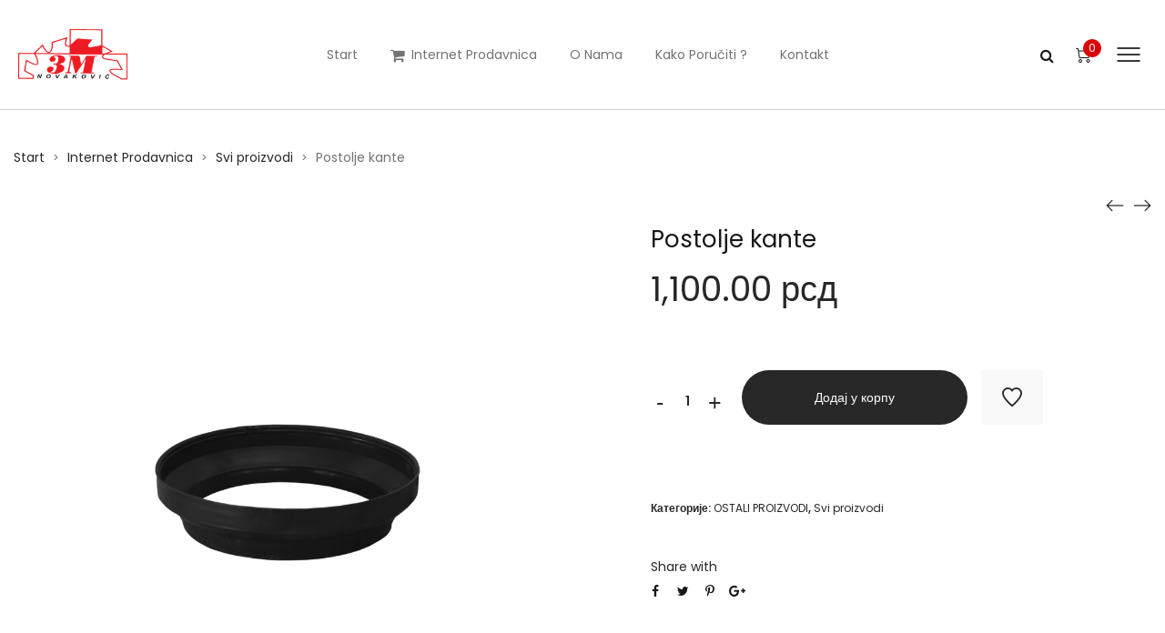

--- FILE ---
content_type: text/html; charset=UTF-8
request_url: https://www.muziliceshop.rs/shop/postolje-kante/
body_size: 29312
content:
<!DOCTYPE html>
<html dir="ltr" lang="sr-RS" prefix="og: https://ogp.me/ns#">
<head>
    <meta charset="UTF-8">
    <!--[if IE]>
    <meta http-equiv="X-UA-Compatible" content="IE=edge,chrome=1">
    <![endif]-->
    <meta name="viewport" content="user-scalable=no, width=device-width, initial-scale=1.0" />
    <meta name="apple-mobile-web-app-capable" content="yes" />
    <link rel="profile" href="http://gmpg.org/xfn/11">
    <link rel="pingback" href="https://www.muziliceshop.rs/xmlrpc.php">
    <title>Postolje kante - Muzilice Shop</title>

		<!-- All in One SEO 4.9.2 - aioseo.com -->
	<meta name="robots" content="max-image-preview:large" />
	<link rel="canonical" href="https://www.muziliceshop.rs/shop/postolje-kante/" />
	<meta name="generator" content="All in One SEO (AIOSEO) 4.9.2" />
		<meta property="og:locale" content="sr_RS" />
		<meta property="og:site_name" content="Muzilice Shop -" />
		<meta property="og:type" content="article" />
		<meta property="og:title" content="Postolje kante - Muzilice Shop" />
		<meta property="og:url" content="https://www.muziliceshop.rs/shop/postolje-kante/" />
		<meta property="article:published_time" content="2022-08-08T12:26:27+00:00" />
		<meta property="article:modified_time" content="2025-05-12T12:57:37+00:00" />
		<meta name="twitter:card" content="summary_large_image" />
		<meta name="twitter:title" content="Postolje kante - Muzilice Shop" />
		<script type="application/ld+json" class="aioseo-schema">
			{"@context":"https:\/\/schema.org","@graph":[{"@type":"BreadcrumbList","@id":"https:\/\/www.muziliceshop.rs\/shop\/postolje-kante\/#breadcrumblist","itemListElement":[{"@type":"ListItem","@id":"https:\/\/www.muziliceshop.rs#listItem","position":1,"name":"Home","item":"https:\/\/www.muziliceshop.rs","nextItem":{"@type":"ListItem","@id":"https:\/\/www.muziliceshop.rs\/shop\/#listItem","name":"Internet Prodavnica"}},{"@type":"ListItem","@id":"https:\/\/www.muziliceshop.rs\/shop\/#listItem","position":2,"name":"Internet Prodavnica","item":"https:\/\/www.muziliceshop.rs\/shop\/","nextItem":{"@type":"ListItem","@id":"https:\/\/www.muziliceshop.rs\/product-category\/svi-proizvodi\/#listItem","name":"Svi proizvodi"},"previousItem":{"@type":"ListItem","@id":"https:\/\/www.muziliceshop.rs#listItem","name":"Home"}},{"@type":"ListItem","@id":"https:\/\/www.muziliceshop.rs\/product-category\/svi-proizvodi\/#listItem","position":3,"name":"Svi proizvodi","item":"https:\/\/www.muziliceshop.rs\/product-category\/svi-proizvodi\/","nextItem":{"@type":"ListItem","@id":"https:\/\/www.muziliceshop.rs\/shop\/postolje-kante\/#listItem","name":"Postolje kante"},"previousItem":{"@type":"ListItem","@id":"https:\/\/www.muziliceshop.rs\/shop\/#listItem","name":"Internet Prodavnica"}},{"@type":"ListItem","@id":"https:\/\/www.muziliceshop.rs\/shop\/postolje-kante\/#listItem","position":4,"name":"Postolje kante","previousItem":{"@type":"ListItem","@id":"https:\/\/www.muziliceshop.rs\/product-category\/svi-proizvodi\/#listItem","name":"Svi proizvodi"}}]},{"@type":"ItemPage","@id":"https:\/\/www.muziliceshop.rs\/shop\/postolje-kante\/#itempage","url":"https:\/\/www.muziliceshop.rs\/shop\/postolje-kante\/","name":"Postolje kante - Muzilice Shop","inLanguage":"sr-RS","isPartOf":{"@id":"https:\/\/www.muziliceshop.rs\/#website"},"breadcrumb":{"@id":"https:\/\/www.muziliceshop.rs\/shop\/postolje-kante\/#breadcrumblist"},"image":{"@type":"ImageObject","url":"https:\/\/i0.wp.com\/www.muziliceshop.rs\/wp-content\/uploads\/2019\/01\/Postolje-Kante.jpg?fit=2000%2C2000&ssl=1","@id":"https:\/\/www.muziliceshop.rs\/shop\/postolje-kante\/#mainImage","width":2000,"height":2000},"primaryImageOfPage":{"@id":"https:\/\/www.muziliceshop.rs\/shop\/postolje-kante\/#mainImage"},"datePublished":"2022-08-08T12:26:27+00:00","dateModified":"2025-05-12T12:57:37+00:00"},{"@type":"Organization","@id":"https:\/\/www.muziliceshop.rs\/#organization","name":"Muzilice Shop","url":"https:\/\/www.muziliceshop.rs\/","telephone":"+38122557286","logo":{"@type":"ImageObject","url":"https:\/\/i0.wp.com\/www.muziliceshop.rs\/wp-content\/uploads\/2021\/02\/LOGO-SITE.png?fit=350%2C162&ssl=1","@id":"https:\/\/www.muziliceshop.rs\/shop\/postolje-kante\/#organizationLogo","width":350,"height":162},"image":{"@id":"https:\/\/www.muziliceshop.rs\/shop\/postolje-kante\/#organizationLogo"}},{"@type":"WebSite","@id":"https:\/\/www.muziliceshop.rs\/#website","url":"https:\/\/www.muziliceshop.rs\/","name":"Muzilice Shop","inLanguage":"sr-RS","publisher":{"@id":"https:\/\/www.muziliceshop.rs\/#organization"}}]}
		</script>
		<!-- All in One SEO -->

<script  data-no-optimize="true"data-lastudiopagespeed-action="reorder" type="javascript/blocked">window._wca = window._wca || [];</script>
<link rel='dns-prefetch' href='//stats.wp.com' />
<link rel='dns-prefetch' href='//fonts.googleapis.com' />
<link rel='dns-prefetch' href='//i0.wp.com' />
<link rel='dns-prefetch' href='//c0.wp.com' />
<link rel="alternate" type="application/rss+xml" title="Muzilice Shop &raquo; довод" href="https://www.muziliceshop.rs/feed/" />
<link rel="alternate" type="application/rss+xml" title="Muzilice Shop &raquo; довод коментара" href="https://www.muziliceshop.rs/comments/feed/" />
		<!-- This site uses the Google Analytics by ExactMetrics plugin v8.11.0 - Using Analytics tracking - https://www.exactmetrics.com/ -->
							<script  data-no-optimize="true"data-lastudiopagespeed-action="reorder" data-src="//www.googletagmanager.com/gtag/js?id=G-BZSS7JZSMM"  data-cfasync="false" data-wpfc-render="false" type="javascript/blocked" async></script>
			<script  data-no-optimize="true"data-lastudiopagespeed-action="reorder" data-cfasync="false" data-wpfc-render="false" type="javascript/blocked">
				var em_version = '8.11.0';
				var em_track_user = true;
				var em_no_track_reason = '';
								var ExactMetricsDefaultLocations = {"page_location":"https:\/\/www.muziliceshop.rs\/shop\/postolje-kante\/"};
								if ( typeof ExactMetricsPrivacyGuardFilter === 'function' ) {
					var ExactMetricsLocations = (typeof ExactMetricsExcludeQuery === 'object') ? ExactMetricsPrivacyGuardFilter( ExactMetricsExcludeQuery ) : ExactMetricsPrivacyGuardFilter( ExactMetricsDefaultLocations );
				} else {
					var ExactMetricsLocations = (typeof ExactMetricsExcludeQuery === 'object') ? ExactMetricsExcludeQuery : ExactMetricsDefaultLocations;
				}

								var disableStrs = [
										'ga-disable-G-BZSS7JZSMM',
									];

				/* Function to detect opted out users */
				function __gtagTrackerIsOptedOut() {
					for (var index = 0; index < disableStrs.length; index++) {
						if (document.cookie.indexOf(disableStrs[index] + '=true') > -1) {
							return true;
						}
					}

					return false;
				}

				/* Disable tracking if the opt-out cookie exists. */
				if (__gtagTrackerIsOptedOut()) {
					for (var index = 0; index < disableStrs.length; index++) {
						window[disableStrs[index]] = true;
					}
				}

				/* Opt-out function */
				function __gtagTrackerOptout() {
					for (var index = 0; index < disableStrs.length; index++) {
						document.cookie = disableStrs[index] + '=true; expires=Thu, 31 Dec 2099 23:59:59 UTC; path=/';
						window[disableStrs[index]] = true;
					}
				}

				if ('undefined' === typeof gaOptout) {
					function gaOptout() {
						__gtagTrackerOptout();
					}
				}
								window.dataLayer = window.dataLayer || [];

				window.ExactMetricsDualTracker = {
					helpers: {},
					trackers: {},
				};
				if (em_track_user) {
					function __gtagDataLayer() {
						dataLayer.push(arguments);
					}

					function __gtagTracker(type, name, parameters) {
						if (!parameters) {
							parameters = {};
						}

						if (parameters.send_to) {
							__gtagDataLayer.apply(null, arguments);
							return;
						}

						if (type === 'event') {
														parameters.send_to = exactmetrics_frontend.v4_id;
							var hookName = name;
							if (typeof parameters['event_category'] !== 'undefined') {
								hookName = parameters['event_category'] + ':' + name;
							}

							if (typeof ExactMetricsDualTracker.trackers[hookName] !== 'undefined') {
								ExactMetricsDualTracker.trackers[hookName](parameters);
							} else {
								__gtagDataLayer('event', name, parameters);
							}
							
						} else {
							__gtagDataLayer.apply(null, arguments);
						}
					}

					__gtagTracker('js', new Date());
					__gtagTracker('set', {
						'developer_id.dNDMyYj': true,
											});
					if ( ExactMetricsLocations.page_location ) {
						__gtagTracker('set', ExactMetricsLocations);
					}
										__gtagTracker('config', 'G-BZSS7JZSMM', {"forceSSL":"true"} );
										window.gtag = __gtagTracker;										(function () {
						/* https://developers.google.com/analytics/devguides/collection/analyticsjs/ */
						/* ga and __gaTracker compatibility shim. */
						var noopfn = function () {
							return null;
						};
						var newtracker = function () {
							return new Tracker();
						};
						var Tracker = function () {
							return null;
						};
						var p = Tracker.prototype;
						p.get = noopfn;
						p.set = noopfn;
						p.send = function () {
							var args = Array.prototype.slice.call(arguments);
							args.unshift('send');
							__gaTracker.apply(null, args);
						};
						var __gaTracker = function () {
							var len = arguments.length;
							if (len === 0) {
								return;
							}
							var f = arguments[len - 1];
							if (typeof f !== 'object' || f === null || typeof f.hitCallback !== 'function') {
								if ('send' === arguments[0]) {
									var hitConverted, hitObject = false, action;
									if ('event' === arguments[1]) {
										if ('undefined' !== typeof arguments[3]) {
											hitObject = {
												'eventAction': arguments[3],
												'eventCategory': arguments[2],
												'eventLabel': arguments[4],
												'value': arguments[5] ? arguments[5] : 1,
											}
										}
									}
									if ('pageview' === arguments[1]) {
										if ('undefined' !== typeof arguments[2]) {
											hitObject = {
												'eventAction': 'page_view',
												'page_path': arguments[2],
											}
										}
									}
									if (typeof arguments[2] === 'object') {
										hitObject = arguments[2];
									}
									if (typeof arguments[5] === 'object') {
										Object.assign(hitObject, arguments[5]);
									}
									if ('undefined' !== typeof arguments[1].hitType) {
										hitObject = arguments[1];
										if ('pageview' === hitObject.hitType) {
											hitObject.eventAction = 'page_view';
										}
									}
									if (hitObject) {
										action = 'timing' === arguments[1].hitType ? 'timing_complete' : hitObject.eventAction;
										hitConverted = mapArgs(hitObject);
										__gtagTracker('event', action, hitConverted);
									}
								}
								return;
							}

							function mapArgs(args) {
								var arg, hit = {};
								var gaMap = {
									'eventCategory': 'event_category',
									'eventAction': 'event_action',
									'eventLabel': 'event_label',
									'eventValue': 'event_value',
									'nonInteraction': 'non_interaction',
									'timingCategory': 'event_category',
									'timingVar': 'name',
									'timingValue': 'value',
									'timingLabel': 'event_label',
									'page': 'page_path',
									'location': 'page_location',
									'title': 'page_title',
									'referrer' : 'page_referrer',
								};
								for (arg in args) {
																		if (!(!args.hasOwnProperty(arg) || !gaMap.hasOwnProperty(arg))) {
										hit[gaMap[arg]] = args[arg];
									} else {
										hit[arg] = args[arg];
									}
								}
								return hit;
							}

							try {
								f.hitCallback();
							} catch (ex) {
							}
						};
						__gaTracker.create = newtracker;
						__gaTracker.getByName = newtracker;
						__gaTracker.getAll = function () {
							return [];
						};
						__gaTracker.remove = noopfn;
						__gaTracker.loaded = true;
						window['__gaTracker'] = __gaTracker;
					})();
									} else {
										console.log("");
					(function () {
						function __gtagTracker() {
							return null;
						}

						window['__gtagTracker'] = __gtagTracker;
						window['gtag'] = __gtagTracker;
					})();
									}
			</script>
							<!-- / Google Analytics by ExactMetrics -->
		<script  data-no-optimize="true"data-lastudiopagespeed-action="reorder" type="javascript/blocked">
window._wpemojiSettings = {"baseUrl":"https:\/\/s.w.org\/images\/core\/emoji\/14.0.0\/72x72\/","ext":".png","svgUrl":"https:\/\/s.w.org\/images\/core\/emoji\/14.0.0\/svg\/","svgExt":".svg","source":{"concatemoji":"https:\/\/www.muziliceshop.rs\/wp-includes\/js\/wp-emoji-release.min.js?ver=6.1.9"}};
/*! This file is auto-generated */
!function(e,a,t){var n,r,o,i=a.createElement("canvas"),p=i.getContext&&i.getContext("2d");function s(e,t){var a=String.fromCharCode,e=(p.clearRect(0,0,i.width,i.height),p.fillText(a.apply(this,e),0,0),i.toDataURL());return p.clearRect(0,0,i.width,i.height),p.fillText(a.apply(this,t),0,0),e===i.toDataURL()}function c(e){var t=a.createElement("script");t.src=e,t.defer=t.type="text/javascript",a.getElementsByTagName("head")[0].appendChild(t)}for(o=Array("flag","emoji"),t.supports={everything:!0,everythingExceptFlag:!0},r=0;r<o.length;r++)t.supports[o[r]]=function(e){if(p&&p.fillText)switch(p.textBaseline="top",p.font="600 32px Arial",e){case"flag":return s([127987,65039,8205,9895,65039],[127987,65039,8203,9895,65039])?!1:!s([55356,56826,55356,56819],[55356,56826,8203,55356,56819])&&!s([55356,57332,56128,56423,56128,56418,56128,56421,56128,56430,56128,56423,56128,56447],[55356,57332,8203,56128,56423,8203,56128,56418,8203,56128,56421,8203,56128,56430,8203,56128,56423,8203,56128,56447]);case"emoji":return!s([129777,127995,8205,129778,127999],[129777,127995,8203,129778,127999])}return!1}(o[r]),t.supports.everything=t.supports.everything&&t.supports[o[r]],"flag"!==o[r]&&(t.supports.everythingExceptFlag=t.supports.everythingExceptFlag&&t.supports[o[r]]);t.supports.everythingExceptFlag=t.supports.everythingExceptFlag&&!t.supports.flag,t.DOMReady=!1,t.readyCallback=function(){t.DOMReady=!0},t.supports.everything||(n=function(){t.readyCallback()},a.addEventListener?(a.addEventListener("DOMContentLoaded",n,!1),e.addEventListener("load",n,!1)):(e.attachEvent("onload",n),a.attachEvent("onreadystatechange",function(){"complete"===a.readyState&&t.readyCallback()})),(e=t.source||{}).concatemoji?c(e.concatemoji):e.wpemoji&&e.twemoji&&(c(e.twemoji),c(e.wpemoji)))}(window,document,window._wpemojiSettings);
</script>
<style type="text/css">
img.wp-smiley,
img.emoji {
	display: inline !important;
	border: none !important;
	box-shadow: none !important;
	height: 1em !important;
	width: 1em !important;
	margin: 0 0.07em !important;
	vertical-align: -0.1em !important;
	background: none !important;
	padding: 0 !important;
}
</style>
	
<link rel='stylesheet' id='wp-block-library-css' href='https://c0.wp.com/c/6.1.9/wp-includes/css/dist/block-library/style.min.css'  media='all' />
<style id='wp-block-library-inline-css' type='text/css'>
.has-text-align-justify{text-align:justify;}
</style>
<link rel='stylesheet' id='aioseo/css/src/vue/standalone/blocks/table-of-contents/global.scss-css' href='https://www.muziliceshop.rs/wp-content/plugins/all-in-one-seo-pack/dist/Lite/assets/css/table-of-contents/global.e90f6d47.css?ver=4.9.2'  media='all' />
<link rel='stylesheet' id='mediaelement-css' href='https://c0.wp.com/c/6.1.9/wp-includes/js/mediaelement/mediaelementplayer-legacy.min.css'  media='all' />
<link rel='stylesheet' id='wp-mediaelement-css' href='https://c0.wp.com/c/6.1.9/wp-includes/js/mediaelement/wp-mediaelement.min.css'  media='all' />
<link rel='stylesheet' id='wc-blocks-vendors-style-css' href='https://c0.wp.com/p/woocommerce/7.1.0/packages/woocommerce-blocks/build/wc-blocks-vendors-style.css'  media='all' />
<link rel='stylesheet' id='wc-blocks-style-css' href='https://c0.wp.com/p/woocommerce/7.1.0/packages/woocommerce-blocks/build/wc-blocks-style.css'  media='all' />
<link rel='stylesheet' id='classic-theme-styles-css' href='https://c0.wp.com/c/6.1.9/wp-includes/css/classic-themes.min.css'  media='all' />
<style id='global-styles-inline-css' type='text/css'>
body{--wp--preset--color--black: #000000;--wp--preset--color--cyan-bluish-gray: #abb8c3;--wp--preset--color--white: #ffffff;--wp--preset--color--pale-pink: #f78da7;--wp--preset--color--vivid-red: #cf2e2e;--wp--preset--color--luminous-vivid-orange: #ff6900;--wp--preset--color--luminous-vivid-amber: #fcb900;--wp--preset--color--light-green-cyan: #7bdcb5;--wp--preset--color--vivid-green-cyan: #00d084;--wp--preset--color--pale-cyan-blue: #8ed1fc;--wp--preset--color--vivid-cyan-blue: #0693e3;--wp--preset--color--vivid-purple: #9b51e0;--wp--preset--gradient--vivid-cyan-blue-to-vivid-purple: linear-gradient(135deg,rgba(6,147,227,1) 0%,rgb(155,81,224) 100%);--wp--preset--gradient--light-green-cyan-to-vivid-green-cyan: linear-gradient(135deg,rgb(122,220,180) 0%,rgb(0,208,130) 100%);--wp--preset--gradient--luminous-vivid-amber-to-luminous-vivid-orange: linear-gradient(135deg,rgba(252,185,0,1) 0%,rgba(255,105,0,1) 100%);--wp--preset--gradient--luminous-vivid-orange-to-vivid-red: linear-gradient(135deg,rgba(255,105,0,1) 0%,rgb(207,46,46) 100%);--wp--preset--gradient--very-light-gray-to-cyan-bluish-gray: linear-gradient(135deg,rgb(238,238,238) 0%,rgb(169,184,195) 100%);--wp--preset--gradient--cool-to-warm-spectrum: linear-gradient(135deg,rgb(74,234,220) 0%,rgb(151,120,209) 20%,rgb(207,42,186) 40%,rgb(238,44,130) 60%,rgb(251,105,98) 80%,rgb(254,248,76) 100%);--wp--preset--gradient--blush-light-purple: linear-gradient(135deg,rgb(255,206,236) 0%,rgb(152,150,240) 100%);--wp--preset--gradient--blush-bordeaux: linear-gradient(135deg,rgb(254,205,165) 0%,rgb(254,45,45) 50%,rgb(107,0,62) 100%);--wp--preset--gradient--luminous-dusk: linear-gradient(135deg,rgb(255,203,112) 0%,rgb(199,81,192) 50%,rgb(65,88,208) 100%);--wp--preset--gradient--pale-ocean: linear-gradient(135deg,rgb(255,245,203) 0%,rgb(182,227,212) 50%,rgb(51,167,181) 100%);--wp--preset--gradient--electric-grass: linear-gradient(135deg,rgb(202,248,128) 0%,rgb(113,206,126) 100%);--wp--preset--gradient--midnight: linear-gradient(135deg,rgb(2,3,129) 0%,rgb(40,116,252) 100%);--wp--preset--duotone--dark-grayscale: url('#wp-duotone-dark-grayscale');--wp--preset--duotone--grayscale: url('#wp-duotone-grayscale');--wp--preset--duotone--purple-yellow: url('#wp-duotone-purple-yellow');--wp--preset--duotone--blue-red: url('#wp-duotone-blue-red');--wp--preset--duotone--midnight: url('#wp-duotone-midnight');--wp--preset--duotone--magenta-yellow: url('#wp-duotone-magenta-yellow');--wp--preset--duotone--purple-green: url('#wp-duotone-purple-green');--wp--preset--duotone--blue-orange: url('#wp-duotone-blue-orange');--wp--preset--font-size--small: 13px;--wp--preset--font-size--medium: 20px;--wp--preset--font-size--large: 36px;--wp--preset--font-size--x-large: 42px;--wp--preset--spacing--20: 0.44rem;--wp--preset--spacing--30: 0.67rem;--wp--preset--spacing--40: 1rem;--wp--preset--spacing--50: 1.5rem;--wp--preset--spacing--60: 2.25rem;--wp--preset--spacing--70: 3.38rem;--wp--preset--spacing--80: 5.06rem;}:where(.is-layout-flex){gap: 0.5em;}body .is-layout-flow > .alignleft{float: left;margin-inline-start: 0;margin-inline-end: 2em;}body .is-layout-flow > .alignright{float: right;margin-inline-start: 2em;margin-inline-end: 0;}body .is-layout-flow > .aligncenter{margin-left: auto !important;margin-right: auto !important;}body .is-layout-constrained > .alignleft{float: left;margin-inline-start: 0;margin-inline-end: 2em;}body .is-layout-constrained > .alignright{float: right;margin-inline-start: 2em;margin-inline-end: 0;}body .is-layout-constrained > .aligncenter{margin-left: auto !important;margin-right: auto !important;}body .is-layout-constrained > :where(:not(.alignleft):not(.alignright):not(.alignfull)){max-width: var(--wp--style--global--content-size);margin-left: auto !important;margin-right: auto !important;}body .is-layout-constrained > .alignwide{max-width: var(--wp--style--global--wide-size);}body .is-layout-flex{display: flex;}body .is-layout-flex{flex-wrap: wrap;align-items: center;}body .is-layout-flex > *{margin: 0;}:where(.wp-block-columns.is-layout-flex){gap: 2em;}.has-black-color{color: var(--wp--preset--color--black) !important;}.has-cyan-bluish-gray-color{color: var(--wp--preset--color--cyan-bluish-gray) !important;}.has-white-color{color: var(--wp--preset--color--white) !important;}.has-pale-pink-color{color: var(--wp--preset--color--pale-pink) !important;}.has-vivid-red-color{color: var(--wp--preset--color--vivid-red) !important;}.has-luminous-vivid-orange-color{color: var(--wp--preset--color--luminous-vivid-orange) !important;}.has-luminous-vivid-amber-color{color: var(--wp--preset--color--luminous-vivid-amber) !important;}.has-light-green-cyan-color{color: var(--wp--preset--color--light-green-cyan) !important;}.has-vivid-green-cyan-color{color: var(--wp--preset--color--vivid-green-cyan) !important;}.has-pale-cyan-blue-color{color: var(--wp--preset--color--pale-cyan-blue) !important;}.has-vivid-cyan-blue-color{color: var(--wp--preset--color--vivid-cyan-blue) !important;}.has-vivid-purple-color{color: var(--wp--preset--color--vivid-purple) !important;}.has-black-background-color{background-color: var(--wp--preset--color--black) !important;}.has-cyan-bluish-gray-background-color{background-color: var(--wp--preset--color--cyan-bluish-gray) !important;}.has-white-background-color{background-color: var(--wp--preset--color--white) !important;}.has-pale-pink-background-color{background-color: var(--wp--preset--color--pale-pink) !important;}.has-vivid-red-background-color{background-color: var(--wp--preset--color--vivid-red) !important;}.has-luminous-vivid-orange-background-color{background-color: var(--wp--preset--color--luminous-vivid-orange) !important;}.has-luminous-vivid-amber-background-color{background-color: var(--wp--preset--color--luminous-vivid-amber) !important;}.has-light-green-cyan-background-color{background-color: var(--wp--preset--color--light-green-cyan) !important;}.has-vivid-green-cyan-background-color{background-color: var(--wp--preset--color--vivid-green-cyan) !important;}.has-pale-cyan-blue-background-color{background-color: var(--wp--preset--color--pale-cyan-blue) !important;}.has-vivid-cyan-blue-background-color{background-color: var(--wp--preset--color--vivid-cyan-blue) !important;}.has-vivid-purple-background-color{background-color: var(--wp--preset--color--vivid-purple) !important;}.has-black-border-color{border-color: var(--wp--preset--color--black) !important;}.has-cyan-bluish-gray-border-color{border-color: var(--wp--preset--color--cyan-bluish-gray) !important;}.has-white-border-color{border-color: var(--wp--preset--color--white) !important;}.has-pale-pink-border-color{border-color: var(--wp--preset--color--pale-pink) !important;}.has-vivid-red-border-color{border-color: var(--wp--preset--color--vivid-red) !important;}.has-luminous-vivid-orange-border-color{border-color: var(--wp--preset--color--luminous-vivid-orange) !important;}.has-luminous-vivid-amber-border-color{border-color: var(--wp--preset--color--luminous-vivid-amber) !important;}.has-light-green-cyan-border-color{border-color: var(--wp--preset--color--light-green-cyan) !important;}.has-vivid-green-cyan-border-color{border-color: var(--wp--preset--color--vivid-green-cyan) !important;}.has-pale-cyan-blue-border-color{border-color: var(--wp--preset--color--pale-cyan-blue) !important;}.has-vivid-cyan-blue-border-color{border-color: var(--wp--preset--color--vivid-cyan-blue) !important;}.has-vivid-purple-border-color{border-color: var(--wp--preset--color--vivid-purple) !important;}.has-vivid-cyan-blue-to-vivid-purple-gradient-background{background: var(--wp--preset--gradient--vivid-cyan-blue-to-vivid-purple) !important;}.has-light-green-cyan-to-vivid-green-cyan-gradient-background{background: var(--wp--preset--gradient--light-green-cyan-to-vivid-green-cyan) !important;}.has-luminous-vivid-amber-to-luminous-vivid-orange-gradient-background{background: var(--wp--preset--gradient--luminous-vivid-amber-to-luminous-vivid-orange) !important;}.has-luminous-vivid-orange-to-vivid-red-gradient-background{background: var(--wp--preset--gradient--luminous-vivid-orange-to-vivid-red) !important;}.has-very-light-gray-to-cyan-bluish-gray-gradient-background{background: var(--wp--preset--gradient--very-light-gray-to-cyan-bluish-gray) !important;}.has-cool-to-warm-spectrum-gradient-background{background: var(--wp--preset--gradient--cool-to-warm-spectrum) !important;}.has-blush-light-purple-gradient-background{background: var(--wp--preset--gradient--blush-light-purple) !important;}.has-blush-bordeaux-gradient-background{background: var(--wp--preset--gradient--blush-bordeaux) !important;}.has-luminous-dusk-gradient-background{background: var(--wp--preset--gradient--luminous-dusk) !important;}.has-pale-ocean-gradient-background{background: var(--wp--preset--gradient--pale-ocean) !important;}.has-electric-grass-gradient-background{background: var(--wp--preset--gradient--electric-grass) !important;}.has-midnight-gradient-background{background: var(--wp--preset--gradient--midnight) !important;}.has-small-font-size{font-size: var(--wp--preset--font-size--small) !important;}.has-medium-font-size{font-size: var(--wp--preset--font-size--medium) !important;}.has-large-font-size{font-size: var(--wp--preset--font-size--large) !important;}.has-x-large-font-size{font-size: var(--wp--preset--font-size--x-large) !important;}
.wp-block-navigation a:where(:not(.wp-element-button)){color: inherit;}
:where(.wp-block-columns.is-layout-flex){gap: 2em;}
.wp-block-pullquote{font-size: 1.5em;line-height: 1.6;}
</style>
<link rel='stylesheet' id='contact-form-7-css' href='https://www.muziliceshop.rs/wp-content/plugins/contact-form-7/includes/css/styles.css?ver=5.6.4'  media='all' />
<link rel='stylesheet' id='photoswipe-css' href='https://c0.wp.com/p/woocommerce/7.1.0/assets/css/photoswipe/photoswipe.min.css'  media='all' />
<link rel='stylesheet' id='photoswipe-default-skin-css' href='https://c0.wp.com/p/woocommerce/7.1.0/assets/css/photoswipe/default-skin/default-skin.min.css'  media='all' />
<style id='woocommerce-inline-inline-css' type='text/css'>
.woocommerce form .form-row .required { visibility: visible; }
</style>
<link rel='stylesheet' id='lahfb-frontend-styles-css' href='https://www.muziliceshop.rs/wp-content/plugins/lastudio-header-footer-builders/assets/src/frontend/header-builder.css?ver=1.0.5'  media='all' />
<link rel='stylesheet' id='font-awesome-css' href='https://www.muziliceshop.rs/wp-content/themes/zuka/assets/css/font-awesome.min.css?ver=1.2.0'  media='all' />
<style id='font-awesome-inline-css' type='text/css'>
@font-face{
                font-family: 'FontAwesome';
                src: url('//www.muziliceshop.rs/wp-content/themes/zuka/assets/fonts/fontawesome-webfont.eot');
                src: url('//www.muziliceshop.rs/wp-content/themes/zuka/assets/fonts/fontawesome-webfont.eot') format('embedded-opentype'),
                     url('//www.muziliceshop.rs/wp-content/themes/zuka/assets/fonts/fontawesome-webfont.woff2') format('woff2'),
                     url('//www.muziliceshop.rs/wp-content/themes/zuka/assets/fonts/fontawesome-webfont.woff') format('woff'),
                     url('//www.muziliceshop.rs/wp-content/themes/zuka/assets/fonts/fontawesome-webfont.ttf') format('truetype'),
                     url('//www.muziliceshop.rs/wp-content/themes/zuka/assets/fonts/fontawesome-webfont.svg') format('svg');
                font-weight:normal;
                font-style:normal
            }
</style>
<link rel='stylesheet' id='animate-css-css' href='https://www.muziliceshop.rs/wp-content/themes/zuka/assets/css/animate.min.css?ver=1.2.0'  media='all' />
<link rel='stylesheet' id='zuka-theme-css' href='https://www.muziliceshop.rs/wp-content/themes/zuka/style.css?ver=1.2.0'  media='all' />
<style id='zuka-theme-inline-css' type='text/css'>
.site-loading .la-image-loading {opacity: 1;visibility: visible}.la-image-loading.spinner-custom .content {width: 100px;margin-top: -50px;height: 100px;margin-left: -50px;text-align: center}.la-image-loading.spinner-custom .content img {width: auto;margin: 0 auto}.site-loading #page.site {opacity: 0;transition: all .3s ease-in-out}#page.site {opacity: 1}.la-image-loading {opacity: 0;position: fixed;z-index: 999999;left: 0;top: 0;right: 0;bottom: 0;background: #fff;overflow: hidden;transition: all .3s ease-in-out;-webkit-transition: all .3s ease-in-out;visibility: hidden}.la-image-loading .content {position: absolute;width: 50px;height: 50px;top: 50%;left: 50%;margin-left: -25px;margin-top: -25px}.la-loader.spinner1 {width: 40px;height: 40px;margin: 5px;display: block;box-shadow: 0 0 20px 0 rgba(0, 0, 0, 0.15);-webkit-box-shadow: 0 0 20px 0 rgba(0, 0, 0, 0.15);-webkit-animation: la-rotateplane 1.2s infinite ease-in-out;animation: la-rotateplane 1.2s infinite ease-in-out;border-radius: 3px;-moz-border-radius: 3px;-webkit-border-radius: 3px}.la-loader.spinner2 {width: 40px;height: 40px;margin: 5px;box-shadow: 0 0 20px 0 rgba(0, 0, 0, 0.15);-webkit-box-shadow: 0 0 20px 0 rgba(0, 0, 0, 0.15);border-radius: 100%;-webkit-animation: la-scaleout 1.0s infinite ease-in-out;animation: la-scaleout 1.0s infinite ease-in-out}.la-loader.spinner3 {margin: 15px 0 0 -10px;width: 70px;text-align: center}.la-loader.spinner3 [class*="bounce"] {width: 18px;height: 18px;box-shadow: 0 0 20px 0 rgba(0, 0, 0, 0.15);-webkit-box-shadow: 0 0 20px 0 rgba(0, 0, 0, 0.15);border-radius: 100%;display: inline-block;-webkit-animation: la-bouncedelay 1.4s infinite ease-in-out;animation: la-bouncedelay 1.4s infinite ease-in-out;-webkit-animation-fill-mode: both;animation-fill-mode: both}.la-loader.spinner3 .bounce1 {-webkit-animation-delay: -.32s;animation-delay: -.32s}.la-loader.spinner3 .bounce2 {-webkit-animation-delay: -.16s;animation-delay: -.16s}.la-loader.spinner4 {margin: 5px;width: 40px;height: 40px;text-align: center;-webkit-animation: la-rotate 2.0s infinite linear;animation: la-rotate 2.0s infinite linear}.la-loader.spinner4 [class*="dot"] {width: 60%;height: 60%;display: inline-block;position: absolute;top: 0;border-radius: 100%;-webkit-animation: la-bounce 2.0s infinite ease-in-out;animation: la-bounce 2.0s infinite ease-in-out;box-shadow: 0 0 20px 0 rgba(0, 0, 0, 0.15);-webkit-box-shadow: 0 0 20px 0 rgba(0, 0, 0, 0.15)}.la-loader.spinner4 .dot2 {top: auto;bottom: 0;-webkit-animation-delay: -1.0s;animation-delay: -1.0s}.la-loader.spinner5 {margin: 5px;width: 40px;height: 40px}.la-loader.spinner5 div {width: 33%;height: 33%;float: left;-webkit-animation: la-cubeGridScaleDelay 1.3s infinite ease-in-out;animation: la-cubeGridScaleDelay 1.3s infinite ease-in-out}.la-loader.spinner5 div:nth-child(1), .la-loader.spinner5 div:nth-child(5), .la-loader.spinner5 div:nth-child(9) {-webkit-animation-delay: .2s;animation-delay: .2s}.la-loader.spinner5 div:nth-child(2), .la-loader.spinner5 div:nth-child(6) {-webkit-animation-delay: .3s;animation-delay: .3s}.la-loader.spinner5 div:nth-child(3) {-webkit-animation-delay: .4s;animation-delay: .4s}.la-loader.spinner5 div:nth-child(4), .la-loader.spinner5 div:nth-child(8) {-webkit-animation-delay: .1s;animation-delay: .1s}.la-loader.spinner5 div:nth-child(7) {-webkit-animation-delay: 0s;animation-delay: 0s}@-webkit-keyframes la-rotateplane {0% {-webkit-transform: perspective(120px)}50% {-webkit-transform: perspective(120px) rotateY(180deg)}100% {-webkit-transform: perspective(120px) rotateY(180deg) rotateX(180deg)}}@keyframes la-rotateplane {0% {transform: perspective(120px) rotateX(0deg) rotateY(0deg)}50% {transform: perspective(120px) rotateX(-180.1deg) rotateY(0deg)}100% {transform: perspective(120px) rotateX(-180deg) rotateY(-179.9deg)}}@-webkit-keyframes la-scaleout {0% {-webkit-transform: scale(0)}100% {-webkit-transform: scale(1);opacity: 0}}@keyframes la-scaleout {0% {transform: scale(0);-webkit-transform: scale(0)}100% {transform: scale(1);-webkit-transform: scale(1);opacity: 0}}@-webkit-keyframes la-bouncedelay {0%, 80%, 100% {-webkit-transform: scale(0)}40% {-webkit-transform: scale(1)}}@keyframes la-bouncedelay {0%, 80%, 100% {transform: scale(0)}40% {transform: scale(1)}}@-webkit-keyframes la-rotate {100% {-webkit-transform: rotate(360deg)}}@keyframes la-rotate {100% {transform: rotate(360deg);-webkit-transform: rotate(360deg)}}@-webkit-keyframes la-bounce {0%, 100% {-webkit-transform: scale(0)}50% {-webkit-transform: scale(1)}}@keyframes la-bounce {0%, 100% {transform: scale(0)}50% {transform: scale(1)}}@-webkit-keyframes la-cubeGridScaleDelay {0% {-webkit-transform: scale3d(1, 1, 1)}35% {-webkit-transform: scale3d(0, 0, 1)}70% {-webkit-transform: scale3d(1, 1, 1)}100% {-webkit-transform: scale3d(1, 1, 1)}}@keyframes la-cubeGridScaleDelay {0% {transform: scale3d(1, 1, 1)}35% {transform: scale3d(0, 0, 1)}70% {transform: scale3d(1, 1, 1)}100% {transform: scale3d(1, 1, 1)}}.la-loader.spinner1, .la-loader.spinner2, .la-loader.spinner3 [class*="bounce"], .la-loader.spinner4 [class*="dot"], .la-loader.spinner5 div{background-color: #dc0109}.show-when-logged{display: none !important}.section-page-header{color: #737373;background-repeat: repeat;background-position: left top}.section-page-header .page-title{color: #282828}.section-page-header a{color: #282828}.section-page-header a:hover{color: #dc0109}.section-page-header .page-header-inner{padding-top: 25px;padding-bottom: 25px}@media(min-width: 768px){.section-page-header .page-header-inner{padding-top: 25px;padding-bottom: 25px}}@media(min-width: 992px){.section-page-header .page-header-inner{padding-top: 40px;padding-bottom: 5px}}@media(min-width: 1440px){.section-page-header .page-header-inner{padding-top: 60px;padding-bottom: 5px}}.site-main{padding-top:20px}body.zuka-body{font-size: 14px;background-repeat: repeat;background-position: left top}body.zuka-body.body-boxed #page.site{width: 1230px;max-width: 100%;margin-left: auto;margin-right: auto;background-repeat: repeat;background-position: left top}body.zuka-body.body-boxed .site-header .site-header-inner{max-width: 1230px}body.zuka-body.body-boxed .site-header.is-sticky .site-header-inner{left: calc( (100% - 1230px)/2 );left: -webkit-calc( (100% - 1230px)/2 )}#masthead_aside,.site-header .site-header-inner{background-repeat: repeat;background-position: left top;background-attachment: scroll;background-color: #fff}.enable-header-transparency .site-header:not(.is-sticky) .site-header-inner{background-repeat: repeat;background-position: left top;background-attachment: scroll;background-color: rgba(0,0,0,0)}.footer-top{background-repeat: repeat;background-position: left top;background-color: #ffffff;padding-top:40px}.open-newsletter-popup .lightcase-inlineWrap{background-image: url(//zuka.la-studioweb.com/wp-content/uploads/2018/11/bg-newsletter.jpg);background-repeat: no-repeat;background-position: right center;background-color: #ffffff}.header-v6 #masthead_aside .mega-menu > li > a,.header-v7 #header_aside .mega-menu > li > a,.site-main-nav .main-menu > li > a{font-size: 16px}.mega-menu .popup{font-size: 12px}.mega-menu .mm-popup-wide .inner > ul.sub-menu > li li > a,.mega-menu .mm-popup-narrow li.menu-item > a{font-size: 12px}.mega-menu .mm-popup-wide .inner > ul.sub-menu > li > a{font-size: 13px}.site-header .site-branding a{height: 100px;line-height: 100px}.site-header .header-component-inner{padding-top: 30px;padding-bottom: 30px}.site-header .header-main .la_com_action--dropdownmenu .menu,.site-header .mega-menu > li > .popup{margin-top: 50px}.site-header .header-main .la_com_action--dropdownmenu:hover .menu,.site-header .mega-menu > li:hover > .popup{margin-top: 30px}.site-header.is-sticky .site-branding a{height: 80px;line-height: 80px}.site-header.is-sticky .header-component-inner{padding-top: 20px;padding-bottom: 20px}.site-header.is-sticky .header-main .la_com_action--dropdownmenu .menu,.site-header.is-sticky .mega-menu > li > .popup{margin-top: 40px}.site-header.is-sticky .header-main .la_com_action--dropdownmenu:hover .menu,.site-header.is-sticky .mega-menu > li:hover > .popup{margin-top: 20px}@media(max-width: 1300px) and (min-width: 992px){.site-header .site-branding a{height: 100px;line-height: 100px}.site-header .header-component-inner{padding-top: 30px;padding-bottom: 30px}.site-header .header-main .la_com_action--dropdownmenu .menu,.site-header .mega-menu > li > .popup{margin-top: 50px}.site-header .header-main .la_com_action--dropdownmenu:hover .menu,.site-header .mega-menu > li:hover > .popup{margin-top: 30px}.site-header.is-sticky .site-branding a{height: 80px;line-height: 80px}.site-header.is-sticky .header-component-inner{padding-top: 20px;padding-bottom: 20px}.site-header.is-sticky .header-main .la_com_action--dropdownmenu .menu,.site-header.is-sticky .mega-menu > li > .popup{margin-top: 40px}.site-header.is-sticky .header-main .la_com_action--dropdownmenu:hover .menu,.site-header.is-sticky .mega-menu > li:hover > .popup{margin-top: 20px}}@media(max-width: 991px){.site-header-mobile .site-branding a{height: 70px;line-height: 70px}.site-header-mobile .header-component-inner{padding-top: 15px;padding-bottom: 15px}.site-header-mobile.is-sticky .site-branding a{height: 70px;line-height: 70px}.site-header-mobile.is-sticky .header-component-inner{padding-top: 15px;padding-bottom: 15px}}.header-v5 #masthead_aside{background-repeat: repeat;background-position: left top;background-attachment: scroll;background-color: #fff}.header-v5.enable-header-transparency #masthead_aside{background-repeat: repeat;background-position: left top;background-attachment: scroll;background-color: rgba(0,0,0,0)}.widget_recent_entries .pr-item .pr-item--right a, .heading-header-2 span, .showposts-loop .entry-title, .showposts-loop.grid-slider .loop__item__info .entry-title, .showposts-loop.grid-6 .loop__item__info .entry-title, .showposts-loop.grid-4 .loop__item__info .entry-title, .single_post_item--title .entry-title, .single_post_quote_wrap .quote-wrapper .format-content, .la_testimonials--style-2 .loop__item__desc, .la_testimonials--style-3 .loop__item__desc, .la_testimonials--style-4 .loop__item__desc, .la_testimonials--style-5 .loop__item__desc, .la_testimonials--style-7 .loop__item__desc, .la_testimonials--style-9 .loop__item__desc, .la-sc-icon-boxes.icon-type-number .type-number, .member--style-1 .loop__item__meta, .member--style-2 .member__item__role, .la-newsletter-popup h4, .la-blockquote.style-2 p, .la-blockquote.style-3 p, .products-grid-3 .product_item--info .product_item--title, .home_06_tab_product .vc_tta-tabs-list li a, blockquote:not(.la-blockquote),.la_testimonials--style-1 .loop__item__desc,.la_testimonials--style-1 .testimonial_item--role,.la_testimonials--style-8 .loop__item__desc,.elm-countdown.elm-countdown-style-3 .countdown-period,.elm-countdown.elm-countdown-style-4 .countdown-period,.la-blockquote.style-4 p,.three-font-family,.highlight-font-family {font-family: "Prata", "Helvetica Neue", Arial, sans-serif}h1,.h1, h2,.h2, h3,.h3, h4,.h4, h5,.h5, h6,.h6, .la-service-box.service-type-3 .b-title1, .heading-font-family {font-family: "Poppins", "Helvetica Neue", Arial, sans-serif}body, .heading-header-2 span span, .la-blockquote.style-1 footer, .blog-custom-home-10 .showposts-loop .loop__item__info .entry-title, blockquote:not(.la-blockquote) cite {font-family: "Poppins", "Helvetica Neue", Arial, sans-serif}.background-color-primary, .slick__nav_style1 .slick-slider .slick-arrow:hover, .item--link-overlay:before, .slick-arrow.circle-border:hover, .lahfb-nav-wrap #nav > li.menu-item > a:before, .lahfb-nav-wrap #nav li.mega ul.sub-menu ul.mm-mega-ul > li > a:before, .lahfb-header-woo-cart-toggle .la-cart-modal-icon .header-cart-count-icon, #lastudio-header-builder .search-icon-primary.lahfb-search form:before, .dl-menu .tip.hot,.mega-menu .tip.hot,.menu .tip.hot, .showposts-loop.grid-slider .btn-readmore:hover, .comment-form .form-submit input:hover, .la_testimonials--style-4 .loop__item__desc:after, .pf-default.pf-style-1 .loop__item__info:after, .pf-default.pf-style-2 .loop__item__info, .pf-default.pf-style-4 .loop__item__info:after, .pf-default.pf-style-5 .loop__item__thumbnail--linkoverlay:before, .member--style-3 .member__item .item--social a:hover, .member--style-3 .loop__item__info2 .loop__item__meta:before, .member--style-4 .loop__item__thumbnail .item--social a:hover, .member--style-7 .loop__item__thumbnail .item--social a:hover, .pricing.style-1:hover .pricing__action a, .pricing.style-4:hover .pricing__action a, .pricing.style-5:hover .pricing__action a, .la-banner-box .banner--btn:hover, .woocommerce > .return-to-shop .button:hover, .la-newsletter-popup .yikes-easy-mc-form .yikes-easy-mc-submit-button:hover, .la_hotspot_sc[data-style="color_pulse"] .la_hotspot, .la_hotspot_sc .la_hotspot_wrap .nttip, .single-release-content .lastudio-release-buttons .lastudio-release-button a, .social-media-link.style-round a:hover, .social-media-link.style-square a:hover, .social-media-link.style-circle a:hover, .social-media-link.style-outline a:hover, .social-media-link.style-circle-outline a:hover, .wpcf7-submit:hover, .la-timeline-wrap.style-1 .timeline-block .timeline-dot, .product_item--info .elm-countdown .countdown-row, .products-list .product_item .product_item--thumbnail .product_item--action .quickview:hover,.products-list.products-list-special_1 .product_item--info .button:hover,.products-grid-3 .product_item_thumbnail_action .button:hover,.products-grid-2 .product_item_thumbnail_action .button:hover,.products-grid-1 .product_item_thumbnail_action .button:hover, .products-grid-3 .product_item_thumbnail_action .button.ajax_add_to_cart:hover, .products-grid-2 .product_item--action .button.add_to_cart_button, .woocommerce.special_offers .product_item--info .la-custom-badge, .la-woo-product-gallery > .woocommerce-product-gallery__trigger, .product--summary .single_add_to_cart_button:hover, .product--summary .add_compare:hover,.product--summary .add_wishlist:hover, .woocommerce-MyAccount-navigation li:hover a, .woocommerce-MyAccount-navigation li.is-active a, .registration-form .button, .socials-color a:hover, .home_05_banner_06.la-banner-box .banner--btn,.home_05_banner_3.la-banner-box .banner--btn,.home_05_banner_1.la-banner-box .banner--btn, .home_04_banner_slider_01 .slick-slider .slick-arrow:hover, .home_04_banner_slider_02 .slick-slider .slick-arrow:hover, .title-custom-deal, .heading_custom_blog_popular, .page-links > span:not(.page-links-title), .page-links > a:hover, .la-custom-badge, .calendar_wrap #today {background-color: #dc0109}.background-color-secondary, .la-pagination ul .page-numbers.current, .la-pagination ul .page-numbers:hover, .slick-slider .slick-dots button, .wc-toolbar .wc-ordering ul li:hover a, .wc-toolbar .wc-ordering ul li.active a, .widget_layered_nav.widget_layered_nav--borderstyle li:hover a, .widget_layered_nav.widget_layered_nav--borderstyle li.active a, .comment-form .form-submit input, .pf-default.pf-style-3 .loop__item__info:after, .pricing.style-1 .pricing__action a, .woocommerce > .return-to-shop .button, .la-newsletter-popup .yikes-easy-mc-form .yikes-easy-mc-submit-button, .single-release-content .lastudio-release-buttons .lastudio-release-button a:hover, .social-media-link.style-round a, .social-media-link.style-square a, .social-media-link.style-circle a, .product--summary .single_add_to_cart_button {background-color: #282828}.background-color-secondary, .socials-color a {background-color: #a3a3a3}.background-color-body {background-color: #737373}.background-color-border, .showposts-loop.showposts-list.list-2 .loop__item__meta__middle:before, .custom-product-wrap .block_heading--title span:after {background-color: #cdcdcd}.showposts-loop.grid-slider .loop__item__inner, .la-woo-thumbs .la-thumb.slick-current.slick-active, #navigation_carousel_home1 button:hover {background-color: #181818}.la__tta .tab--2 .vc_tta-tabs-list li a:hover, .la__tta .tab--2 .vc_tta-tabs-list .vc_active a,.products-list.products-list-special_1 .product_item--info .elm-countdown .countdown-row, .home_09_banner_top.la-banner-box .banner--btn:hover {background-color: #0A9400}.home_05_banner_2.la-banner-box .banner--btn {background-color: #1C34AE}a:hover, .elm-loadmore-ajax a:hover, .search-form .search-button:hover, .slick-slider .slick-dots li:hover span,.slick-slider .slick-dots .slick-active span, .slick-slider .slick-arrow:hover,.la-slick-nav .slick-arrow:hover, .vertical-style ul li:hover a, .vertical-style ul li.active a, .widget.widget_product_tag_cloud a.active,.widget.widget_product_tag_cloud .active a,.widget.product-sort-by .active a,.widget.widget_layered_nav .active a,.widget.la-price-filter-list .active a, .product_list_widget a:hover, .lahfb-wrap .lahfb-nav-wrap #nav li.current ul li a:hover,.lahfb-wrap .lahfb-nav-wrap #nav ul.sub-menu li.current > a,.lahfb-wrap .lahfb-nav-wrap #nav ul li.menu-item:hover > a, #header_aside .btn-aside-toggle:hover, .dl-menu .tip.hot .tip-arrow:before,.mega-menu .tip.hot .tip-arrow:before,.menu .tip.hot .tip-arrow:before, .site-footer .social-media-link.style-default a i:hover, .showposts-loop.showposts-list .btn-readmore:hover, .showposts-loop.showposts-list.list-2 .loop__item__meta__top, .showposts-loop.showposts-list.list-3 .blog_item--category-link, .showposts-loop.grid-slider .loop__item__meta__top, .showposts-loop.grid-6 .loop__item__meta__top, .showposts-loop.grid-4 .loop__item__meta__top, .showposts-loop.grid-6 .btn-readmore:hover, .showposts-loop.grid-4 .btn-readmore:hover, .showposts-loop.grid-5 .loop__item__meta__top, .single-post-detail .loop__item__termlink, .post-navigation .nav-links .blog_pn_nav-text:hover,.post-navigation .nav-links .blog_pn_nav-title:hover, .la_testimonials--style-2 .entry-title, .la_testimonials--style-3 .entry-title, ul.list-icon-checked li:before,ol.list-icon-checked li:before,.list-icon-checked .wpb_wrapper > ol li:before,.list-icon-checked .wpb_wrapper > ul li:before, ul.list-icon-checked2 li:before,ol.list-icon-checked2 li:before,.list-icon-checked2 .wpb_wrapper > ol li:before,.list-icon-checked2 .wpb_wrapper > ul li:before, ul.list-icon-dots li:before,ol.list-icon-dots li:before,.list-icon-dots .wpb_wrapper > ol li:before,.list-icon-dots .wpb_wrapper > ul li:before, .ul_list__margin ul li:before, .vc_custom_heading.heading__button a:hover, .vc_custom_heading.heading__button2 a:hover, .member--style-3 .member__item .entry-title a:hover, .member--style-5 .entry-title, .member--style-7 .loop__item__meta, .wpb-js-composer .la__tta .vc_active .vc_tta-panel-heading .vc_tta-panel-title, .la__tta .tab--5 .elm-loadmore-ajax a:hover, .la__ttaac > .vc_tta.accordion--1 .vc_tta-panel.vc_active .vc_tta-title-text, .la-service-box.service-type-4 .box-inner:hover .b-title1, .easy_mc__style1 .yikes-easy-mc-form .yikes-easy-mc-submit-button:hover, .easy_mc__style3 .yikes-easy-mc-form .yikes-easy-mc-submit-button:hover, .la-lists-icon .la-sc-icon-item > span, ul.list-dots.primary > li:before,ul.list-checked.primary > li:before, body .vc_toggle.vc_toggle_default.vc_toggle_active .vc_toggle_title h4, .la-timeline-wrap.style-1 .timeline-block .timeline-subtitle, .product_item--thumbnail .elm-countdown .countdown-amount, .product_item .price ins, .product--summary .social--sharing a:hover, .cart-collaterals .woocommerce-shipping-calculator .button:hover,.cart-collaterals .la-coupon .button:hover, #customer_login .woocommerce-privacy-policy-text a, p.lost_password, .home_01_banner_slide .la-banner-box .banner--btn:hover, .home_03_banner_style.la-banner-box .banner--btn:hover, .home_05_box_product_top .products-grid .product_item .price .amount, .home_04_banner_slider_01 .slick-slider .slick-arrow:hover, .home_04_banner_slider_02 .slick-slider .slick-arrow:hover, .header-vdefault .loop__item__meta__top .loop__item__termlink a {color: #dc0109}.text-color-primary {color: #dc0109 !important}.slick-arrow.circle-border:hover, .swatch-wrapper:hover, .swatch-wrapper.selected, .showposts-loop.grid-slider .btn-readmore:hover, .vc_custom_heading.heading__button a:hover, .member--style-2 .loop__item__thumbnail:after, .la__tta .tab--5 .elm-loadmore-ajax a:hover, .la-banner-box .banner--btn:hover, .la-service-box.service-type-4 .box-inner:hover, .social-media-link.style-outline a:hover, .social-media-link.style-circle-outline a:hover, .products-list.products-list-special_1 > li.product_item:nth-child(1) .product_item--info .add_to_cart_button:hover, .products-grid-3 .product_item_thumbnail_action .button.ajax_add_to_cart:hover, .products-grid-2 .product_item--action .button.add_to_cart_button, .home_05_banner_06.la-banner-box .banner--btn,.home_05_banner_3.la-banner-box .banner--btn,.home_05_banner_1.la-banner-box .banner--btn, .home_10_banner_top.la-banner-box .banner--btn:hover {border-color: #dc0109}.border-color-primary {border-color: #dc0109 !important}.border-top-color-primary {border-top-color: #dc0109 !important}.border-bottom-color-primary {border-bottom-color: #dc0109 !important}.border-left-color-primary {border-left-color: #dc0109 !important}.border-right-color-primary {border-right-color: #dc0109 !important}.text-color-six {color: #1C34AE !important}.home_05_banner_2.la-banner-box .banner--btn {border-color: #1C34AE}.border-color-six {border-color: #1C34AE !important}.border-top-color-six {border-top-color: #1C34AE !important}.border-bottom-color-six {border-bottom-color: #1C34AE !important}.border-left-color-six {border-left-color: #1C34AE !important}.border-right-color-six {border-right-color: #1C34AE !important}.text-color-five {color: #4C3891 !important}.border-color-five {border-color: #4C3891 !important}.border-top-color-five {border-top-color: #4C3891 !important}.border-bottom-color-five {border-bottom-color: #4C3891 !important}.border-left-color-five {border-left-color: #4C3891 !important}.border-right-color-five {border-right-color: #4C3891 !important}.box-banner:hover .b-title {color: #0A9400}.text-color-four {color: #0A9400 !important}.la__tta .tab--2 .vc_tta-tabs-list li a:hover, .la__tta .tab--2 .vc_tta-tabs-list .vc_active a, .home_09_banner_top.la-banner-box .banner--btn:hover {border-color: #0A9400}.border-color-four {border-color: #0A9400 !important}.border-top-color-four {border-top-color: #0A9400 !important}.border-bottom-color-four {border-bottom-color: #0A9400 !important}.border-left-color-four {border-left-color: #0A9400 !important}.border-right-color-four {border-right-color: #0A9400 !important}.woocommerce-message,.woocommerce-error,.woocommerce-info, .form-row label, .wc-toolbar .woocommerce-result-count,.wc-toolbar .wc-view-toggle .active, .wc-toolbar .wc-view-count li.active, div.quantity, .widget_recent_entries .pr-item .pr-item--right a:not(:hover), .widget_recent_comments li.recentcomments a, .product_list_widget a, .product_list_widget .amount, .sf-fields .search-field:focus, #header_aside .btn-aside-toggle, .widget.widget_product_tag_cloud .tagcloud, .sidebar-inner .dokan-category-menu #cat-drop-stack > ul li.parent-cat-wrap, .showposts-loop .loop__item__meta--footer, .author-info__name,.author-info__link, .post-navigation .blog_pn_nav-title, .post-navigation .blog_pn_nav-text, .commentlist .comment-meta .comment-author, .woocommerce-Reviews .woocommerce-review__author, .woocommerce-Reviews .woocommerce-Reviews-title,.comments-container .comments-title h3,.comment-respond .comment-reply-title, .portfolio-nav, .pf-info-wrapper .pf-info-label, .pf-info-wrapper .social--sharing a:hover, .la_testimonials--style-1 .loop__item__desc, .la_testimonials--style-2 .testimonial_item, .la_testimonials--style-3 .loop__item__desc, .la_testimonials--style-4, .la_testimonials--style-6 .entry-title, .la_testimonials--style-6 .testimonial_item--role, .la_testimonials--style-7 .loop__item__inner, .la_testimonials--style-9 .loop__item__inner2, .la_testimonials--style-10 .loop__item__inner2, .ib-link-read_more .icon-boxes-inner > a:not(:hover), .vc_custom_heading.heading__button a, .vc_custom_heading.heading__button2 a, .vc_custom_heading.heading__button_intab a, .pf-default.pf-style-6 .loop__item__info, .pf-special.pf-style-1 .loop__item__info, .member--style-2 .member__item__role, .member--style-3 .member__item .item--social, .member--style-5 .loop__item__info, .pricing.style-2 .pricing__price-box, .pricing.style-3 .pricing__title, .pricing.style-3 .pricing__price-box, .elm-countdown.elm-countdown-style-1 .countdown-amount, .elm-countdown.elm-countdown-style-3 .countdown-amount, .elm-countdown.elm-countdown-style-4, .la__tta .tab--3 .vc_tta-tabs-list .vc_active a, .la__tta .tab--4 .vc_tta-tabs-list .vc_active a, .la__tta .tab--5 .vc_tta-tabs-list .vc_active a, .la-service-box.service-type-1 .banner--info, .la-service-box.service-type-3 .b-title1, .la-service-box.service-type-4 .b-title1, .la-service-box.service-type-5, .easy_mc__style1 .yikes-easy-mc-form .yikes-easy-mc-email:focus, .easy_mc__style3 .yikes-easy-mc-form .yikes-easy-mc-submit-button, .single-release-content .release-info-container .release-meta-container strong, .la-blockquote.style-4, .la-blockquote.style-3, ul.list-dots.secondary > li:before,ul.list-checked.secondary > li:before, .product_item .price > .amount, .products-list .product_item .price, .products-list .product_item .product_item--info .add_compare,.products-list .product_item .product_item--info .add_wishlist, .products-list-mini .product_item .price, .products-list .product_item .product_item--thumbnail .product_item--action .quickview,.products-list.products-list-special_1 .product_item--info .button,.products-grid-3 .product_item_thumbnail_action .button,.products-grid-2 .product_item_thumbnail_action .button,.products-grid-1 .product_item_thumbnail_action .button, .la-woo-thumbs .slick-arrow, .product--summary .entry-summary > .stock.in-stock, .product--summary .product-nextprev, .product--summary .single-price-wrapper .price ins .amount,.product--summary .single-price-wrapper .price > .amount, .product--summary .product_meta, .product--summary .product_meta_sku_wrapper, .product--summary .product-share-box, .product--summary .group_table td, .product--summary .variations td, .product--summary .add_compare,.product--summary .add_wishlist, .wc-tabs li:hover > a,.wc-tabs li.active > a, .wc-tab .wc-tab-title, #tab-description .tab-content, .shop_table td.product-price,.shop_table td.product-subtotal, .cart-collaterals .shop_table, .cart-collaterals .woocommerce-shipping-calculator .button,.cart-collaterals .la-coupon .button, .woocommerce > p.cart-empty, table.woocommerce-checkout-review-order-table, .wc_payment_methods .wc_payment_method label, .woocommerce-order ul strong, .blog-main-loop__btn-loadmore {color: #282828}.text-color-secondary {color: #282828 !important}input:focus, select:focus, textarea:focus, .vc_custom_heading.heading__button_intab a:hover, .la__tta .tab--4 .vc_tta-tabs-list .vc_active .vc_tta-title-text, .la__tta .tab--5 .vc_tta-tabs-list .vc_active .vc_tta-title-text {border-color: #282828}.border-color-secondary {border-color: #282828 !important}.border-top-color-secondary {border-top-color: #282828 !important}.border-bottom-color-secondary {border-bottom-color: #282828 !important}.border-left-color-secondary {border-left-color: #282828 !important}.border-right-color-secondary {border-right-color: #282828 !important}h1,.h1, h2,.h2, h3,.h3, h4,.h4, h5,.h5, h6,.h6, table th, .slick-arrow.circle-border i, .sidebar-inner ul.menu li, .sidebar-inner .dokan-category-menu .widget-title, .site-footer .social-media-link.style-default a i, .single-post-detail .showposts-excerpt, .post-navigation .nav-links a, .elm-countdown.elm-countdown-style-2 .countdown-section, .la__tta .tab--1 .vc_tta-tabs-list .vc_active a, .la__tta .tab--5 .elm-loadmore-ajax a, .la-banner-box .banner--btn, .easy_mc__style1 .yikes-easy-mc-form .yikes-easy-mc-submit-button, .product--summary .social--sharing a, .wc_tabs_at_bottom .wc-tabs li.active > a, .extradiv-after-frm-cart, .home_03_banner_style.la-banner-box .banner--btn, .home_05_box_product_top .products-grid .product_item .price del .amount, .home_05_box_product_top .product_item--thumbnail .elm-countdown .countdown-section .countdown-amount, .home_05_banner_05.la-banner-box .banner--btn:hover, .home_04_banner_slider_01 .slick-slider .slick-arrow i, .home_04_banner_slider_02 .slick-slider .slick-arrow i, .home_06_banner_slides .la-carousel-wrapper .slick-next i,.home_06_banner_slides .la-carousel-wrapper .slick-prev i, .home_09_heading_custom, blockquote:not(.la-blockquote), blockquote:not(.la-blockquote):before {color: #181818}.text-color-heading {color: #181818 !important}.la__tta .tab--5 .elm-loadmore-ajax a, .la-banner-box .banner--btn, #navigation_carousel_home1 button:hover {border-color: #181818}.border-color-heading {border-color: #181818 !important}.border-top-color-heading {border-top-color: #181818 !important}.border-bottom-color-heading {border-bottom-color: #181818 !important}.border-left-color-heading {border-left-color: #181818 !important}.border-right-color-heading {border-right-color: #181818 !important}.wc_tabs_at_bottom .wc-tabs li a {color: #a3a3a3}.text-color-three {color: #a3a3a3 !important}.border-color-three {border-color: #a3a3a3 !important}.border-top-color-three {border-top-color: #a3a3a3 !important}.border-bottom-color-three {border-bottom-color: #a3a3a3 !important}.border-left-color-three {border-left-color: #a3a3a3 !important}.border-right-color-three {border-right-color: #a3a3a3 !important}body, .post-navigation .blog_pn_nav-meta, .la__tta .tab--1 .vc_tta-tabs-list, .la__tta .tab--2 .vc_tta-tabs-list li a, .la__tta .tab--3 .vc_tta-tabs-list, .easy_mc__style1 .yikes-easy-mc-form .yikes-easy-mc-email, table.woocommerce-checkout-review-order-table .variation,table.woocommerce-checkout-review-order-table .product-quantity, #navigation_carousel_home1 button i {color: #737373}.text-color-body {color: #737373 !important}#navigation_carousel_home1 button {border-color: #737373}.border-color-body {border-color: #737373 !important}.border-top-color-body {border-top-color: #737373 !important}.border-bottom-color-body {border-bottom-color: #737373 !important}.border-left-color-body {border-left-color: #737373 !important}.border-right-color-body {border-right-color: #737373 !important}input, select, textarea, table,table th,table td, .share-links a, .select2-container .select2-selection--single, .swatch-wrapper, .widget_shopping_cart_content .total, .calendar_wrap caption, .widget-border.widget, .widget-border-bottom.widget, .la__tta .tab--2 .vc_tta-tabs-list li a, .easy_mc__style1 .yikes-easy-mc-form .yikes-easy-mc-email, .social-media-link.style-outline a, .la-timeline-wrap.style-1 .timeline-line, .la-timeline-wrap.style-2 .timeline-title:after, .products-list.products-list-special_1 .product_item--action .button,.products-grid-3 .product_item--action .button,.products-grid-2 .product_item--action .button,.products-grid-1 .product_item--action .button, .products-list.products-list-special_1 > li.product_item:nth-child(1) .product_item--info .add_to_cart_button, .products-list.products-list-special_1 > li.product_item:nth-child(1) .product_item--inner, .shop_table.woocommerce-cart-form__contents td, .showposts-loop.main-search-loop .btn-readmore {border-color: #cdcdcd}.border-color {border-color: #cdcdcd !important}.border-top-color {border-top-color: #cdcdcd !important}.border-bottom-color {border-bottom-color: #cdcdcd !important}.border-left-color {border-left-color: #cdcdcd !important}.border-right-color {border-right-color: #cdcdcd !important}.products-list .product_item .product_item--info .add_to_cart_button,.btn {color: #fff;background-color: #282828}.products-list .product_item .product_item--info .add_to_cart_button:hover,.btn:hover {background-color: #dc0109;color: #fff}.btn.btn-primary {background-color: #dc0109;color: #fff}.btn.btn-primary:hover {color: #fff;background-color: #282828}.btn.btn-outline {border-color: #cdcdcd;color: #282828}.btn.btn-outline:hover {color: #fff;background-color: #dc0109;border-color: #dc0109}.btn.btn-style-flat.btn-color-primary {background-color: #dc0109}.btn.btn-style-flat.btn-color-primary:hover {background-color: #282828}.btn.btn-style-flat.btn-color-white {background-color: #fff;color: #282828}.btn.btn-style-flat.btn-color-white:hover {color: #fff;background-color: #dc0109}.btn.btn-style-flat.btn-color-white2 {background-color: #fff;color: #282828}.btn.btn-style-flat.btn-color-white2:hover {color: #fff;background-color: #282828}.btn.btn-style-flat.btn-color-gray {background-color: #737373}.btn.btn-style-flat.btn-color-gray:hover {background-color: #dc0109}.btn.btn-style-outline:hover {border-color: #dc0109;background-color: #dc0109;color: #fff}.btn.btn-style-outline.btn-color-black {border-color: #282828;color: #282828}.btn.btn-style-outline.btn-color-black:hover {border-color: #dc0109;background-color: #dc0109;color: #fff}.btn.btn-style-outline.btn-color-primary {border-color: #dc0109;color: #dc0109}.btn.btn-style-outline.btn-color-primary:hover {border-color: #282828;background-color: #282828;color: #fff}.btn.btn-style-outline.btn-color-white {border-color: #fff;color: #fff}.btn.btn-style-outline.btn-color-white:hover {border-color: #dc0109;background-color: #dc0109;color: #fff}.btn.btn-style-outline.btn-color-white2 {border-color: rgba(255, 255, 255, 0.5);color: #fff}.btn.btn-style-outline.btn-color-white2:hover {border-color: #282828;background-color: #282828;color: #fff}.btn.btn-style-outline.btn-color-gray {border-color: rgba(35, 35, 36, 0.2);color: #282828}.btn.btn-style-outline.btn-color-gray:hover {border-color: #dc0109;background-color: #dc0109;color: #fff !important}.woocommerce.add_to_cart_inline a {border-color: #cdcdcd;color: #282828}.woocommerce.add_to_cart_inline a:hover {background-color: #282828;border-color: #282828;color: #fff}.elm-loadmore-ajax a {color: #282828}.elm-loadmore-ajax a:hover {color: #dc0109;border-color: #dc0109}form.track_order .button,.place-order .button,.wc-proceed-to-checkout .button,.widget_shopping_cart_content .button,.woocommerce-MyAccount-content form .button,.lost_reset_password .button,form.register .button,.checkout_coupon .button,.woocomerce-form .button {background-color: #282828;border-color: #282828;color: #fff;min-width: 150px}form.track_order .button:hover,.place-order .button:hover,.wc-proceed-to-checkout .button:hover,.widget_shopping_cart_content .button:hover,.woocommerce-MyAccount-content form .button:hover,.lost_reset_password .button:hover,form.register .button:hover,.checkout_coupon .button:hover,.woocomerce-form .button:hover {background-color: #dc0109;border-color: #dc0109;color: #fff}.shop_table.cart td.actions .button {background-color: transparent;color: #282828;border-color: #cdcdcd}.shop_table.cart td.actions .button:hover {color: #fff;background-color: #282828;border-color: #282828}.widget_price_filter .button {color: #fff;background-color: #282828}.widget_price_filter .button:hover {color: #fff;background-color: #dc0109}#header_menu_burger,#masthead_aside,#header_aside {background-color: #fff;color: #9d9d9d}#header_menu_burger h1,#header_menu_burger .h1,#header_menu_burger h2,#header_menu_burger .h2,#header_menu_burger h3,#header_menu_burger .h3,#header_menu_burger h4,#header_menu_burger .h4,#header_menu_burger h5,#header_menu_burger .h5,#header_menu_burger h6,#header_menu_burger .h6,#masthead_aside h1,#masthead_aside .h1,#masthead_aside h2,#masthead_aside .h2,#masthead_aside h3,#masthead_aside .h3,#masthead_aside h4,#masthead_aside .h4,#masthead_aside h5,#masthead_aside .h5,#masthead_aside h6,#masthead_aside .h6,#header_aside h1,#header_aside .h1,#header_aside h2,#header_aside .h2,#header_aside h3,#header_aside .h3,#header_aside h4,#header_aside .h4,#header_aside h5,#header_aside .h5,#header_aside h6,#header_aside .h6 {color: #343538}#header_menu_burger ul:not(.sub-menu) > li > a,#masthead_aside ul:not(.sub-menu) > li > a,#header_aside ul:not(.sub-menu) > li > a {color: #343538}#header_menu_burger ul:not(.sub-menu) > li:hover > a,#masthead_aside ul:not(.sub-menu) > li:hover > a,#header_aside ul:not(.sub-menu) > li:hover > a {color: #35d56a}.header--aside .header_component--dropdown-menu .menu {background-color: #fff}.header--aside .header_component > a {color: #343538}.header--aside .header_component:hover > a {color: #35d56a}ul.mega-menu .popup li > a {color: #696c75;background-color: rgba(0,0,0,0)}ul.mega-menu .popup li:hover > a {color: #252634;background-color: rgba(0,0,0,0)}ul.mega-menu .popup li.active > a {color: #252634;background-color: rgba(0,0,0,0)}ul.mega-menu .mm-popup-wide .popup li.mm-item-level-2 > a {color: #252634;background-color: rgba(0,0,0,0)}ul.mega-menu .mm-popup-wide .popup li.mm-item-level-2:hover > a {color: #252634;background-color: rgba(0,0,0,0)}ul.mega-menu .mm-popup-wide .popup li.mm-item-level-2.active > a {color: #252634;background-color: rgba(0,0,0,0)}ul.mega-menu .popup > .inner,ul.mega-menu .mm-popup-wide .inner > ul.sub-menu > li li ul.sub-menu,ul.mega-menu .mm-popup-narrow ul ul {background-color: #fff}ul.mega-menu .mm-popup-wide .inner > ul.sub-menu > li li li:hover > a,ul.mega-menu .mm-popup-narrow li.menu-item:hover > a {color: #252634;background-color: rgba(0,0,0,0)}ul.mega-menu .mm-popup-wide .inner > ul.sub-menu > li li li.active > a,ul.mega-menu .mm-popup-narrow li.menu-item.active > a {color: #252634;background-color: rgba(0,0,0,0)}ul.mega-menu .mm-popup-wide .popup > .inner {background-color: #fff}ul.mega-menu .mm-popup-wide .inner > ul.sub-menu > li > a {color: #252634}.site-main-nav .main-menu > li > a {color: #303744;background-color: rgba(0,0,0,0)}.site-main-nav .main-menu > li.active > a,.site-main-nav .main-menu > li:hover > a {color: #303744;background-color: rgba(0,0,0,0)}.site-header .header_component > .component-target {color: #343538}.site-header .header_component--linktext:hover > a .component-target-text,.site-header .header_component--linktext:hover > a > i,.site-header .header_component:not(.la_com_action--linktext):hover > a {color: #35d56a}.enable-header-transparency .site-header:not(.is-sticky) .header_component > .component-target {color: #fff}.enable-header-transparency .site-header:not(.is-sticky) .header_component > a {color: #fff}.enable-header-transparency .site-header:not(.is-sticky) .header_component:hover > a {color: #35d56a}.enable-header-transparency .site-header:not(.is-sticky) .site-main-nav .main-menu > li > a {color: #fff;background-color: rgba(0,0,0,0)}.enable-header-transparency .site-header:not(.is-sticky) .site-main-nav .main-menu > li.active > a,.enable-header-transparency .site-header:not(.is-sticky) .site-main-nav .main-menu > li:hover > a {color: rgba(0,0,0,0);background-color: rgba(0,0,0,0)}.enable-header-transparency .site-header:not(.is-sticky) .site-main-nav .main-menu > li.active:before,.enable-header-transparency .site-header:not(.is-sticky) .site-main-nav .main-menu > li:hover:before {background-color: rgba(0,0,0,0)}.site-header-mobile .site-header-inner {background-color: #fff}.site-header-mobile .header_component > .component-target {color: #343538}.site-header-mobile .mobile-menu-wrap {background-color: #fff}.site-header-mobile .mobile-menu-wrap .dl-menuwrapper ul {background: #fff;border-color: rgba(140, 140, 140, 0.2)}.site-header-mobile .mobile-menu-wrap .dl-menuwrapper li {border-color: rgba(140, 140, 140, 0.2)}.site-header-mobile .mobile-menu-wrap .dl-menu > li > a {color: #252634;background-color: rgba(0,0,0,0)}.site-header-mobile .mobile-menu-wrap .dl-menu > li:hover > a {color: #fff;background-color: #2635c4}.site-header-mobile .mobile-menu-wrap .dl-menu ul > li > a {color: #252634;background-color: rgba(0,0,0,0)}.site-header-mobile .mobile-menu-wrap .dl-menu ul > li:hover > a {color: #fff;background-color: #2635c4}.enable-header-transparency .site-header-mobile:not(.is-sticky) .site-header-inner {background-color: #fff}.enable-header-transparency .site-header-mobile:not(.is-sticky) .header_component > .component-target {color: #343538}.site-header .site-header-top {background-color: rgba(0,0,0,0);color: rgba(255,255,255,0.2)}.site-header .site-header-top .header_component .component-target {color: rgba(255,255,255,0.2)}.site-header .site-header-top .header_component a.component-target {color: #fff}.site-header .site-header-top .header_component:hover a .component-target-text {color: #35d56a}.enable-header-transparency .site-header .site-header-top {background-color: rgba(0,0,0,0);color: rgba(255,255,255,0.2)}.enable-header-transparency .site-header .site-header-top .header_component .component-target {color: rgba(255,255,255,0.2)}.enable-header-transparency .site-header .site-header-top .header_component a.component-target {color: #fff}.enable-header-transparency .site-header .site-header-top .header_component:hover a .component-target-text {color: #35d56a}.cart-flyout {background-color: #fff;color: #9d9d9d}.cart-flyout .cart-flyout__heading {color: #343538;font-family: "Poppins", "Helvetica Neue", Arial, sans-serif}.cart-flyout .product_list_widget a {color: #343538}.cart-flyout .product_list_widget a:hover {color: #35d56a}.cart-flyout .widget_shopping_cart_content .total {color: #343538}.footer-top {color: #868686}.footer-top a {color: #181818}.footer-top a:hover {color: #dc0109}.footer-top .widget .widget-title {color: #181818}.footer-bottom {background-color: #ffffff;color: #868686}.footer-bottom a {color: #868686}.footer-bottom a:hover {color: #dc0109}.site-header-mobile .mobile-menu-wrap .dl-menu {border-width: 1px 0 0;border-style: solid;box-shadow: 0 6px 12px rgba(0, 0, 0, 0.076);-webkit-box-shadow: 0 6px 12px rgba(0, 0, 0, 0.076)}.site-header-mobile .mobile-menu-wrap .dl-menu li {border-width: 1px 0 0;border-style: solid}.site-header-mobile .mobile-menu-wrap .dl-menuwrapper li.dl-subviewopen,.site-header-mobile .mobile-menu-wrap .dl-menuwrapper li.dl-subview,.site-header-mobile .mobile-menu-wrap .dl-menuwrapper li:first-child {border-top-width: 0}.wpb-js-composer [class*="vc_tta-la-"] .vc_tta-panel-heading .vc_tta-panel-title .vc_tta-icon {margin-right: 10px}.la-myaccount-page .la_tab_control li.active a,.la-myaccount-page .la_tab_control li:hover a,.la-myaccount-page .ywsl-label {color: #282828}.la-myaccount-page .btn-create-account:hover {color: #fff;background-color: #282828;border-color: #282828}.btn.btn-style-outline-bottom:hover {background: none !important;color: #dc0109 !important;border-color: #dc0109 !important}@media (max-width: 767px) {.la-advanced-product-filters {background-color: #fff;color: #9d9d9d}.la-advanced-product-filters .widget-title {color: #343538}.la-advanced-product-filters a {color: #343538}.la-advanced-product-filters a:hover {color: #35d56a}}.nav-menu-burger {color: #282828}.header-v7 #header_aside,.header-v6 #masthead_aside {color: #343538}.header-v7 #header_aside .header_component > a,.header-v6 #masthead_aside .header_component > a {color: #343538}.header-v7 #header_aside .header_component:hover > a,.header-v6 #masthead_aside .header_component:hover > a {color: #35d56a}.header-v7 #header_aside .main-menu > li > a,.header-v6 #masthead_aside .main-menu > li > a {color: #303744;background-color: rgba(0,0,0,0)}.header-v7 #header_aside .main-menu > li:hover > a, .header-v7 #header_aside .main-menu > li.open > a, .header-v7 #header_aside .main-menu > li.active > a,.header-v6 #masthead_aside .main-menu > li:hover > a,.header-v6 #masthead_aside .main-menu > li.open > a,.header-v6 #masthead_aside .main-menu > li.active > a {color: #303744;background-color: rgba(0,0,0,0)}.header-v7.enable-header-transparency #header_aside,.header-v6.enable-header-transparency #masthead_aside {color: #fff}.header-v7.enable-header-transparency #header_aside .header_component > a,.header-v6.enable-header-transparency #masthead_aside .header_component > a {color: #fff}.header-v7.enable-header-transparency #header_aside .header_component:hover > a,.header-v6.enable-header-transparency #masthead_aside .header_component:hover > a {color: #35d56a}.header-v7.enable-header-transparency #header_aside .main-menu > li > a,.header-v6.enable-header-transparency #masthead_aside .main-menu > li > a {color: #fff;background-color: rgba(0,0,0,0)}.header-v7.enable-header-transparency #header_aside .main-menu > li:hover a, .header-v7.enable-header-transparency #header_aside .main-menu > li.open a, .header-v7.enable-header-transparency #header_aside .main-menu > li.active a,.header-v6.enable-header-transparency #masthead_aside .main-menu > li:hover a,.header-v6.enable-header-transparency #masthead_aside .main-menu > li.open a,.header-v6.enable-header-transparency #masthead_aside .main-menu > li.active a {color: rgba(0,0,0,0);background-color: rgba(0,0,0,0)}.header-v8 .site-header__nav-primary .site-category-nav .toggle-category-menu {color: #303744;background-color: rgba(0,0,0,0)}.header-v8 .site-header__nav-primary .site-category-nav:hover .toggle-category-menu {color: #303744;background-color: rgba(0,0,0,0)}.w-login #user-logged .author-avatar img{border-color: #dc0109}.w-login #user-logged .logged-links,.w-login #user-logged .user-welcome{color: #282828}
@font-face{
                font-family: 'dl-icon';
                src: url('//www.muziliceshop.rs/wp-content/themes/zuka/assets/fonts/dl-icon.eot');
                src: url('//www.muziliceshop.rs/wp-content/themes/zuka/assets/fonts/dl-icon.eot') format('embedded-opentype'),
                     url('//www.muziliceshop.rs/wp-content/themes/zuka/assets/fonts/dl-icon.woff') format('woff'),
                     url('//www.muziliceshop.rs/wp-content/themes/zuka/assets/fonts/dl-icon.ttf') format('truetype'),
                     url('//www.muziliceshop.rs/wp-content/themes/zuka/assets/fonts/dl-icon.svg') format('svg');
                font-weight:normal;
                font-style:normal
            }
</style>
<link rel='stylesheet' id='zuka-google_fonts-css' href='//fonts.googleapis.com/css?family=Poppins:regular,600,700%7CPrata:regular'  media='all' />
<link rel='stylesheet' id='jetpack_css-css' href='https://c0.wp.com/p/jetpack/11.5.2/css/jetpack.css'  media='all' />
<script  data-no-optimize="true"data-lastudiopagespeed-action="reorder" type="javascript/blocked" data-src='https://c0.wp.com/c/6.1.9/wp-includes/js/jquery/jquery.min.js' id='jquery-core-js'></script>
<script  data-no-optimize="true"data-lastudiopagespeed-action="reorder" type="javascript/blocked" data-src='https://c0.wp.com/c/6.1.9/wp-includes/js/jquery/jquery-migrate.min.js' id='jquery-migrate-js'></script>
<script  data-no-optimize="true"data-lastudiopagespeed-action="reorder" type="javascript/blocked" data-src='https://www.muziliceshop.rs/wp-content/plugins/google-analytics-dashboard-for-wp/assets/js/frontend-gtag.min.js?ver=8.11.0' id='exactmetrics-frontend-script-js'></script>
<script  data-no-optimize="true"data-lastudiopagespeed-action="reorder" data-cfasync="false" data-wpfc-render="false" type="javascript/blocked" id='exactmetrics-frontend-script-js-extra'>/* <![CDATA[ */
var exactmetrics_frontend = {"js_events_tracking":"true","download_extensions":"zip,mp3,mpeg,pdf,docx,pptx,xlsx,rar","inbound_paths":"[{\"path\":\"\\\/go\\\/\",\"label\":\"affiliate\"},{\"path\":\"\\\/recommend\\\/\",\"label\":\"affiliate\"}]","home_url":"https:\/\/www.muziliceshop.rs","hash_tracking":"false","v4_id":"G-BZSS7JZSMM"};/* ]]> */
</script>
<script  data-no-optimize="true"data-lastudiopagespeed-action="reorder" type="javascript/blocked" defer data-src='https://stats.wp.com/s-202604.js' id='woocommerce-analytics-js'></script>
<!--[if lt IE 9]>
<script  data-no-optimize="true"data-lastudiopagespeed-action="reorder" type="javascript/blocked" data-src='https://www.muziliceshop.rs/wp-content/themes/zuka/assets/js/enqueue/min/respond.js?ver=6.1.9' id='respond-js'></script>
<![endif]-->
<link rel="https://api.w.org/" href="https://www.muziliceshop.rs/wp-json/" /><link rel="alternate" type="application/json" href="https://www.muziliceshop.rs/wp-json/wp/v2/product/4008" /><link rel="EditURI" type="application/rsd+xml" title="RSD" href="https://www.muziliceshop.rs/xmlrpc.php?rsd" />
<link rel="wlwmanifest" type="application/wlwmanifest+xml" href="https://www.muziliceshop.rs/wp-includes/wlwmanifest.xml" />
<meta name="generator" content="WordPress 6.1.9" />
<meta name="generator" content="WooCommerce 7.1.0" />
<link rel='shortlink' href='https://www.muziliceshop.rs/?p=4008' />
<link rel="alternate" type="application/json+oembed" href="https://www.muziliceshop.rs/wp-json/oembed/1.0/embed?url=https%3A%2F%2Fwww.muziliceshop.rs%2Fshop%2Fpostolje-kante%2F" />
<link rel="alternate" type="text/xml+oembed" href="https://www.muziliceshop.rs/wp-json/oembed/1.0/embed?url=https%3A%2F%2Fwww.muziliceshop.rs%2Fshop%2Fpostolje-kante%2F&#038;format=xml" />
	<style>img#wpstats{display:none}</style>
		<link rel="apple-touch-icon" sizes="16x16" href="https://i0.wp.com/www.muziliceshop.rs/wp-content/uploads/2018/12/favicon.png?fit=200%2C200&#038;ssl=1"/><link rel="apple-touch-icon" sizes="57x57" href="https://i0.wp.com/www.muziliceshop.rs/wp-content/uploads/2018/12/favicon.png?fit=200%2C200&#038;ssl=1"/><link rel="apple-touch-icon" sizes="72x72" href="https://i0.wp.com/www.muziliceshop.rs/wp-content/uploads/2018/12/favicon.png?fit=200%2C200&#038;ssl=1"/><link  rel="shortcut icon" type="image/png" sizes="72x72" href="https://i0.wp.com/www.muziliceshop.rs/wp-content/uploads/2018/12/favicon.png?fit=200%2C200&#038;ssl=1"/><link  rel="shortcut icon" type="image/png" sizes="57x57" href="https://i0.wp.com/www.muziliceshop.rs/wp-content/uploads/2018/12/favicon.png?fit=200%2C200&#038;ssl=1"/><link  rel="shortcut icon" type="image/png" sizes="16x16" href="https://i0.wp.com/www.muziliceshop.rs/wp-content/uploads/2018/12/favicon.png?fit=200%2C200&#038;ssl=1"/>	<noscript><style>.woocommerce-product-gallery{ opacity: 1 !important; }</style></noscript>
	<meta name="generator" content="Powered by WPBakery Page Builder - drag and drop page builder for WordPress."/>
<meta name="generator" content="Powered by Slider Revolution 6.6.4 - responsive, Mobile-Friendly Slider Plugin for WordPress with comfortable drag and drop interface." />
<script  data-no-optimize="true"data-lastudiopagespeed-action="reorder" type="javascript/blocked">function setREVStartSize(e){
			//window.requestAnimationFrame(function() {
				window.RSIW = window.RSIW===undefined ? window.innerWidth : window.RSIW;
				window.RSIH = window.RSIH===undefined ? window.innerHeight : window.RSIH;
				try {
					var pw = document.getElementById(e.c).parentNode.offsetWidth,
						newh;
					pw = pw===0 || isNaN(pw) || (e.l=="fullwidth" || e.layout=="fullwidth") ? window.RSIW : pw;
					e.tabw = e.tabw===undefined ? 0 : parseInt(e.tabw);
					e.thumbw = e.thumbw===undefined ? 0 : parseInt(e.thumbw);
					e.tabh = e.tabh===undefined ? 0 : parseInt(e.tabh);
					e.thumbh = e.thumbh===undefined ? 0 : parseInt(e.thumbh);
					e.tabhide = e.tabhide===undefined ? 0 : parseInt(e.tabhide);
					e.thumbhide = e.thumbhide===undefined ? 0 : parseInt(e.thumbhide);
					e.mh = e.mh===undefined || e.mh=="" || e.mh==="auto" ? 0 : parseInt(e.mh,0);
					if(e.layout==="fullscreen" || e.l==="fullscreen")
						newh = Math.max(e.mh,window.RSIH);
					else{
						e.gw = Array.isArray(e.gw) ? e.gw : [e.gw];
						for (var i in e.rl) if (e.gw[i]===undefined || e.gw[i]===0) e.gw[i] = e.gw[i-1];
						e.gh = e.el===undefined || e.el==="" || (Array.isArray(e.el) && e.el.length==0)? e.gh : e.el;
						e.gh = Array.isArray(e.gh) ? e.gh : [e.gh];
						for (var i in e.rl) if (e.gh[i]===undefined || e.gh[i]===0) e.gh[i] = e.gh[i-1];
											
						var nl = new Array(e.rl.length),
							ix = 0,
							sl;
						e.tabw = e.tabhide>=pw ? 0 : e.tabw;
						e.thumbw = e.thumbhide>=pw ? 0 : e.thumbw;
						e.tabh = e.tabhide>=pw ? 0 : e.tabh;
						e.thumbh = e.thumbhide>=pw ? 0 : e.thumbh;
						for (var i in e.rl) nl[i] = e.rl[i]<window.RSIW ? 0 : e.rl[i];
						sl = nl[0];
						for (var i in nl) if (sl>nl[i] && nl[i]>0) { sl = nl[i]; ix=i;}
						var m = pw>(e.gw[ix]+e.tabw+e.thumbw) ? 1 : (pw-(e.tabw+e.thumbw)) / (e.gw[ix]);
						newh =  (e.gh[ix] * m) + (e.tabh + e.thumbh);
					}
					var el = document.getElementById(e.c);
					if (el!==null && el) el.style.height = newh+"px";
					el = document.getElementById(e.c+"_wrapper");
					if (el!==null && el) {
						el.style.height = newh+"px";
						el.style.display = "block";
					}
				} catch(e){
					console.log("Failure at Presize of Slider:" + e)
				}
			//});
		  };</script>
<style id="zuka-extra-custom-css">.mm-item-hide > a {
    display: none !important;
}
.megamenu_block_banner .banner--info {
    padding: 0 !important;
}
.menu-shopbanner.mm-menu-custom-block .wpb_content_element.la-banner-box {
    margin-right: -80px;
    margin-top: -30px;
    margin-bottom: -30px !important;
}
.menu-shopbanner.mm-menu-custom-block .wpb_content_element.la-banner-box a.banner--btn.hidden.hcolorf {
    display: none;
}
.menu-shopbanner.mm-menu-custom-block .wpb_content_element.la-banner-box a.banner--link-overlay.item--overlay {
    position: absolute !important;
}
.site-footer ul li {
    margin-bottom: 15px;
}
.footer-top .widget .widget-title {
    font-weight:500;
}

.site-footer .la-contact-info .la-contact-item {
    margin-bottom: 15px;
}
.site-footer .la-contact-info .la-contact-address {
    line-height: normal;
}

.footer-bottom .footer-bottom-inner .la-headings {
    position: relative;
}
.footer-bottom .footer-bottom-inner .la-headings:before {
    content: "";
    height: 48px;
    width: 1px;
    background: #3E3E3E;
    position: absolute;
    left: -50px;
    top: 5px;
    opacity: 0.5;
}
.footer-bottom .footer-bottom-inner .col-md-3:first-child .la-headings:before{
    display: none;
}
.footer-bottom .footer-bottom-inner {
    padding-top: 25px;
}
@media(max-width: 1200px){
	.entry-summary {
    padding-left: 0;
	}
}

.footer-bottom .footer-bottom-inner {
    padding: 5px 0 15px;
}
.site-footer{
    border: none;
}
</style><script  data-no-optimize="true"data-lastudiopagespeed-action="reorder" type="javascript/blocked">try{  }catch (ex){}</script><noscript><style> .wpb_animate_when_almost_visible { opacity: 1; }</style></noscript></head>

<body class="product-template-default single single-product postid-4008 theme-zuka woocommerce woocommerce-page woocommerce-no-js zuka-body lastudio-zuka header-v1 header-mb-v1 footer-v1col body-col-1c page-title-v2 enable-header-sticky header-sticky-type-auto enable-main-fullwidth enable-footer-fullwidth enable-footer-bars wpb-js-composer js-comp-ver-6.10.0 vc_responsive">


<div id="page" class="site">
    <div class="site-inner"><header id="lastudio-header-builder" class="lahfb-wrap"><div class="lahfbhouter"><div class="lahfbhinner">
                <div class="main-slide-toggle"></div><div class="lahfb-screen-view lahfb-desktop-view"><div class="lahfb-area lahfb-row1-area lahfb-content-middle header-v1 header-area-padding"><div class="lahfb-content-wrap"><div class="lahfb-col lahfb-left-col">
		<a href="https://www.muziliceshop.rs/" class="lahfb-element lahfb-logo logo_5bebed2c8bd2elogo">
				<img class="lahfb-logo logo--normal" src="https://i0.wp.com/www.muziliceshop.rs/wp-content/uploads/2018/12/logoheader.png?ssl=1" alt="Muzilice Shop">
				<img class="lahfb-logo logo--transparency" src="https://i0.wp.com/www.muziliceshop.rs/wp-content/uploads/2018/12/logoheader.png?ssl=1" alt="Muzilice Shop">
			</a></div><div class="lahfb-col lahfb-center-col">
				<div class="lahfb-responsive-menu-wrap lahfb-responsive-menu-1542188373302" data-uniqid="1542188373302">
					<div class="close-responsive-nav">
						<div class="lahfb-menu-cross-icon"></div>
					</div>
					<ul id="responav" class="menu"><li class="menu-item menu-item-type-post_type menu-item-object-page menu-item-home menu-item-3500 mm-lv-0"><a  href="https://www.muziliceshop.rs/" data-description="">Start</a></li>
<li class="menu-item menu-item-type-post_type menu-item-object-page current_page_parent menu-item-3501 mm-lv-0"><a  href="https://www.muziliceshop.rs/shop/" data-description=""><i class="mm-icon fa fa-shopping-cart"></i>Internet Prodavnica</a></li>
<li class="menu-item menu-item-type-post_type menu-item-object-page menu-item-985 mm-lv-0"><a  href="https://www.muziliceshop.rs/o-nama/" data-description="">O nama</a></li>
<li class="menu-item menu-item-type-post_type menu-item-object-page menu-item-989 mm-lv-0"><a  href="https://www.muziliceshop.rs/kako-poruciti/" data-description="">Kako poručiti ?</a></li>
<li class="menu-item menu-item-type-post_type menu-item-object-page menu-item-987 mm-lv-0"><a  href="https://www.muziliceshop.rs/kontakt/" data-description="">Kontakt</a></li>
</ul>
				</div><nav class="lahfb-element lahfb-nav-wrap has-megamenu has-parent-arrow arrow-bottom" id="lahfb-nav-wrap-1542188373302" data-uniqid="1542188373302"><ul id="nav" class="menu"><li class="menu-item menu-item-type-post_type menu-item-object-page menu-item-home menu-item-3500 mm-lv-0 mm-popup-narrow"><a  href="https://www.muziliceshop.rs/" data-description="">Start</a></li>
<li class="menu-item menu-item-type-post_type menu-item-object-page current_page_parent menu-item-3501 mm-lv-0 mm-popup-narrow"><a  href="https://www.muziliceshop.rs/shop/" data-description=""><i class="mm-icon fa fa-shopping-cart"></i>Internet Prodavnica</a></li>
<li class="menu-item menu-item-type-post_type menu-item-object-page menu-item-985 mm-lv-0 mm-popup-narrow"><a  href="https://www.muziliceshop.rs/o-nama/" data-description="">O nama</a></li>
<li class="menu-item menu-item-type-post_type menu-item-object-page menu-item-989 mm-lv-0 mm-popup-narrow"><a  href="https://www.muziliceshop.rs/kako-poruciti/" data-description="">Kako poručiti ?</a></li>
<li class="menu-item menu-item-type-post_type menu-item-object-page menu-item-987 mm-lv-0 mm-popup-narrow"><a  href="https://www.muziliceshop.rs/kontakt/" data-description="">Kontakt</a></li>
</ul></nav></div><div class="lahfb-col lahfb-right-col">
		<div class="lahfb-element lahfb-icon-wrap lahfb-search  lahfb-header-full search_1542189858866"><a href="#" class="lahfb-icon-element lahfb-icon-element-full js-search_trigger_full hcolorf "><i class="fa fa-search"></i></a><div class="header-search-full-wrap"><p class="searchform-fly-text"></p><form class="search-form" role="search" action="https://www.muziliceshop.rs/" method="get" >
            <input autocomplete="off" name="s" type="text" class="search-field" placeholder="Search"><button class="search-button" type="submit"><i class="fa fa-search"></i></button>
        </form></div>
		</div>
        <div class="lahfb-element lahfb-icon-wrap lahfb-cart lahfb-header-woo-cart-toggle cart_1542189824343">
            <a href="https://www.muziliceshop.rs/cart/" class="la-cart-modal-icon lahfb-icon-element hcolorf "><span class="header-cart-count-icon colorb component-target-badget la-cart-count" data-cart_count= 0 >0</span><i class="dl-icon-cart25"></i>
            </a></div>
	<div class="lahfb-element lahfb-icon-wrap lahfb-hamburger-menu  hamburger-style-header-v1 toggle light-wrap threeline" id="lahfb-hamburger-menu-1542189768314">
		<a href="#" id="la-hamburger-icon" class="lahfb-icon-element close-button hcolorf hamburger-op-icon">
			<div class="hamburger-icon">
				<div class="hamburger-icon-top"></div>
				<div class="hamburger-icon-center"></div>
				<div class="hamburger-icon-bottom"></div>
			</div>
		</a>
			<div id="hamburger-menu-wrap" class="la-hamuburger-bg hamburger-menu-content  hamburger-menu-wrap-1542189768314 toggle-right ">
				<div class="hamburger-menu-main">
					<div class="lahfb-hamburger-top"><ul id="hamburger-nav" class="toggle-menu"><li class="menu-item menu-item-type-post_type menu-item-object-page menu-item-home menu-item-3723 mm-lv-0"><a  href="https://www.muziliceshop.rs/" data-description="">Start</a></li>
<li class="menu-item menu-item-type-post_type menu-item-object-page menu-item-3726 mm-lv-0"><a  href="https://www.muziliceshop.rs/o-nama/" data-description="">O nama</a></li>
<li class="menu-item menu-item-type-post_type menu-item-object-page current_page_parent menu-item-3727 mm-lv-0"><a  href="https://www.muziliceshop.rs/shop/" data-description="">Internet Prodavnica</a></li>
<li class="menu-item menu-item-type-post_type menu-item-object-page menu-item-3724 mm-lv-0"><a  href="https://www.muziliceshop.rs/kako-poruciti/" data-description="">Kako poručiti ?</a></li>
<li class="menu-item menu-item-type-post_type menu-item-object-page menu-item-3725 mm-lv-0"><a  href="https://www.muziliceshop.rs/kontakt/" data-description="">Kontakt</a></li>
<li class="menu-item menu-item-type-post_type menu-item-object-page menu-item-6533 mm-lv-0"><a  href="https://www.muziliceshop.rs/politika-privatnosti/" data-description="">Politika privatnosti</a></li>
<li class="menu-item menu-item-type-post_type menu-item-object-page menu-item-6534 mm-lv-0"><a  href="https://www.muziliceshop.rs/uslovi-koriscenja/" data-description="">Uslovi korišćenja</a></li>
</ul>
					</div><div class="lahfb-hamburger-bottom hamburger-elements"><div class="lahmb-text-content"><div style='margin-top: 30px;'><div id="la_banner_box_697503f38ac9a" class="wpb_content_element la-banner-box banner-type-3 la_banner_box_697503f38ac9a">
    <div class="box-inner">
                <div class="banner--image">
            <div class="loop__item__thumbnail--bkg gitem-zone-height-mode-original"
                 data-background-image="//i0.wp.com/www.muziliceshop.rs/wp-content/uploads/2018/12/baner1.jpg?fit=1538%2C1000&#038;ssl=1"
                 style="padding-top:65.02%;background-image: url(//i0.wp.com/www.muziliceshop.rs/wp-content/uploads/2018/12/baner1.jpg?fit=1538%2C1000&#038;ssl=1);">
            </div>
        </div>
        <div class="banner--info">
                    </div>
        <div class="banner--link-overlay item--overlay"></div>    </div>
    </div></div>
<p class='font-size-13 margin-top-30 margin-bottom-5'>
+381 (0) 22 557-286<br />
office@novakovic-3m.com<br />
Severoistočna radna zona Pinc 1<br />
Inđija 22320, Srbija</p>
<p class='font-size-13 margin-top-30 margin-bottom-5' style='text-decoration: underline; color: #181818;'>Google mapa</p>
<p class='margin-bottom-30' style='color: #181818;'><div class="social-media-link style-default"><a href="#" class="facebook" title="Facebook" target="_blank" rel="nofollow"><i class="fa fa-facebook"></i></a><a href="#" class="twitter" title="Twitter" target="_blank" rel="nofollow"><i class="fa fa-twitter"></i></a><a href="#" class="pinterest" title="Pinterest" target="_blank" rel="nofollow"><i class="fa fa-pinterest-p"></i></a><a href="#" class="linked-in" title="Linked In" target="_blank" rel="nofollow"><i class="fa fa-linkedin-square"></i></a><a href="#" class="behance" title="Behance" target="_blank" rel="nofollow"><i class="fa fa-behance"></i></a></div></p>
<p><img style='margin: 20px 0;' src='https://zuka.la-studioweb.com/wp-content/themes/zuka/assets/images/payments2.png'></p>
</div>
							<div class="lahfb-hamburger-bottom hamburger-copyright">
							&copy; 2018 3M Novaković - Muzilice Shop
							</div></div></div></div></div></div></div></div></div><div class="lahfb-screen-view lahfb-tablets-view"><div class="lahfb-area lahfb-row1-area lahfb-content-middle header-v1 header-area-padding"><div class="lahfb-content-wrap"><div class="lahfb-col lahfb-left-col">
		<a href="https://www.muziliceshop.rs/" class="lahfb-element lahfb-logo logo_5bebed2c8bd2elogo">
				<img class="lahfb-logo logo--normal" src="https://i0.wp.com/www.muziliceshop.rs/wp-content/uploads/2018/12/logoheader.png?ssl=1" alt="Muzilice Shop">
				<img class="lahfb-logo logo--transparency" src="https://i0.wp.com/www.muziliceshop.rs/wp-content/uploads/2018/12/logoheader.png?ssl=1" alt="Muzilice Shop">
			</a></div><div class="lahfb-col lahfb-center-col"></div><div class="lahfb-col lahfb-right-col">
				<div class="lahfb-responsive-menu-icon-wrap" data-uniqid="1542188373302">
					<div class="lahfb-menu-cross-icon lahfb-responsive-menu-icon"></div>
				</div>
        <div class="lahfb-element lahfb-icon-wrap lahfb-cart lahfb-header-woo-cart-toggle cart_1542189824343">
            <a href="https://www.muziliceshop.rs/cart/" class="la-cart-modal-icon lahfb-icon-element hcolorf "><span class="header-cart-count-icon colorb component-target-badget la-cart-count" data-cart_count= 0 >0</span><i class="dl-icon-cart25"></i>
            </a></div>
		<div class="lahfb-element lahfb-icon-wrap lahfb-search  lahfb-header-full search_1542189858866"><a href="#" class="lahfb-icon-element lahfb-icon-element-full js-search_trigger_full hcolorf "><i class="fa fa-search"></i></a><div class="header-search-full-wrap"><p class="searchform-fly-text"></p><form class="search-form" role="search" action="https://www.muziliceshop.rs/" method="get" >
            <input autocomplete="off" name="s" type="text" class="search-field" placeholder="Search"><button class="search-button" type="submit"><i class="fa fa-search"></i></button>
        </form></div>
		</div></div></div></div></div><div class="lahfb-screen-view lahfb-mobiles-view"><div class="lahfb-area lahfb-row1-area lahfb-content-middle header-v1 header-area-padding"><div class="lahfb-content-wrap"><div class="lahfb-col lahfb-left-col">
		<a href="https://www.muziliceshop.rs/" class="lahfb-element lahfb-logo logo_5bebed2c8bd2elogo">
				<img class="lahfb-logo logo--normal" src="https://i0.wp.com/www.muziliceshop.rs/wp-content/uploads/2018/12/logoheader.png?ssl=1" alt="Muzilice Shop">
				<img class="lahfb-logo logo--transparency" src="https://i0.wp.com/www.muziliceshop.rs/wp-content/uploads/2018/12/logoheader.png?ssl=1" alt="Muzilice Shop">
			</a></div><div class="lahfb-col lahfb-center-col"></div><div class="lahfb-col lahfb-right-col">
				<div class="lahfb-responsive-menu-icon-wrap" data-uniqid="1542188373302">
					<div class="lahfb-menu-cross-icon lahfb-responsive-menu-icon"></div>
				</div>
		<div class="lahfb-element lahfb-icon-wrap lahfb-search  lahfb-header-full search_1542189858866"><a href="#" class="lahfb-icon-element lahfb-icon-element-full js-search_trigger_full hcolorf "><i class="fa fa-search"></i></a><div class="header-search-full-wrap"><p class="searchform-fly-text"></p><form class="search-form" role="search" action="https://www.muziliceshop.rs/" method="get" >
            <input autocomplete="off" name="s" type="text" class="search-field" placeholder="Search"><button class="search-button" type="submit"><i class="fa fa-search"></i></button>
        </form></div>
		</div>
        <div class="lahfb-element lahfb-icon-wrap lahfb-cart lahfb-header-woo-cart-toggle cart_1542189824343">
            <a href="https://www.muziliceshop.rs/cart/" class="la-cart-modal-icon lahfb-icon-element hcolorf "><span class="header-cart-count-icon colorb component-target-badget la-cart-count" data-cart_count= 0 >0</span><i class="dl-icon-cart25"></i>
            </a></div></div></div></div></div></div><div class="lahfb-wrap-sticky-height"></div></div></header><section id="section_page_header" class="wpb_row section-page-header">
    <div class="container">
        <div class="page-header-inner">
            <div class="row">
                <div class="col-xs-12">
                                        
		<div class="la-breadcrumbs"><div>
		<div class="la-breadcrumb-content">
		<div class="la-breadcrumb-wrap"><div class="la-breadcrumb-item"><a href="https://www.muziliceshop.rs/" class="la-breadcrumb-item-link is-home" rel="home" title="Start">Start</a></div>
			 <div class="la-breadcrumb-item"><div class="la-breadcrumb-item-sep">></div></div> <div class="la-breadcrumb-item"><a href="https://www.muziliceshop.rs/shop/" class="la-breadcrumb-item-link" rel="tag" title="Internet Prodavnica">Internet Prodavnica</a></div>
			 <div class="la-breadcrumb-item"><div class="la-breadcrumb-item-sep">></div></div> <div class="la-breadcrumb-item"><a href="https://www.muziliceshop.rs/product-category/svi-proizvodi/" class="la-breadcrumb-item-link" rel="tag" title="Svi proizvodi">Svi proizvodi</a></div>
			 <div class="la-breadcrumb-item"><div class="la-breadcrumb-item-sep">></div></div> <div class="la-breadcrumb-item"><span class="la-breadcrumb-item-target">Postolje kante</span></div>
		</div>
		</div></div>
		</div>                </div>
            </div>
        </div>
    </div>
</section>
<!-- #page_header -->

	<div id="main" class="site-main"><div class="container"><div class="row"><main id="site-content" class="col-md-12 col-xs-12 site-content"><div class="site-content-inner"><div class="page-content">
					
			
<div class="woocommerce-notices-wrapper"></div>
<div id="product-4008" class="la-p-single-wrap la-p-single-2 wc_tabs_at_bottom thumb-no-effect prod-rating-on prod-has-rating product type-product post-4008 status-publish first instock product_cat-ostali-proizvodi product_cat-svi-proizvodi has-post-thumbnail shipping-taxable purchasable product-type-simple">

	<div class="row la-single-product-page">
		<div class="col-xs-12 col-sm-6 col-md-6 p-left product-main-image">
			<div class="p---large">
				<div class="product--large-image clearfix">
	<div data-product_id="4008" class="woocommerce-product-gallery--with-images woocommerce-product-gallery--columns-4 images la-woo-product-gallery" data-columns="4" style="opacity: 0; transition: opacity .25s ease-in-out;">
		<div class="woocommerce-product-gallery__actions">
					</div>
		<figure class="woocommerce-product-gallery__wrapper">
			<div data-thumb="https://www.muziliceshop.rs/wp-content/uploads/2019/01/Postolje-Kante-180x180.jpg" data-thumb-alt="" class="woocommerce-product-gallery__image"><a data-videolink="" href="https://i0.wp.com/www.muziliceshop.rs/wp-content/uploads/2019/01/Postolje-Kante.jpg?fit=2000%2C2000&#038;ssl=1"><span class="g-overlay" style="background-image: url(https://i0.wp.com/www.muziliceshop.rs/wp-content/uploads/2019/01/Postolje-Kante.jpg?fit=2000%2C2000&#038;ssl=1)"></span><img datanolazy="true"  width="1000" height="1000" src="https://www.muziliceshop.rs/wp-content/uploads/2019/01/Postolje-Kante-1000x1000.jpg" class="wp-post-image" alt="" decoding="async" loading="lazy" title="Postolje Kante" data-caption="" data-src="https://i0.wp.com/www.muziliceshop.rs/wp-content/uploads/2019/01/Postolje-Kante.jpg?fit=2000%2C2000&#038;ssl=1" data-large_image="https://i0.wp.com/www.muziliceshop.rs/wp-content/uploads/2019/01/Postolje-Kante.jpg?fit=2000%2C2000&#038;ssl=1" data-large_image_width="2000" data-large_image_height="2000" /></a></div>		</figure>
		<div class="la_woo_loading"><div class="la-loader spinner3"><div class="dot1"></div><div class="dot2"></div><div class="bounce1"></div><div class="bounce2"></div><div class="bounce3"></div></div></div>
	</div>
	<div id="la_woo_thumbs" class="la-woo-thumbs"><div class="la-thumb-inner"></div></div>
</div>			</div>
		</div><!-- .product--images -->
		<div class="col-xs-12 col-sm-6 col-md-6 p-right product--summary">
			<div class="la-custom-pright">
				<div class="summary entry-summary">
					<div class="product-nextprev"><a href="https://www.muziliceshop.rs/shop/muzna-jedinica-koze-automatska/" title="Muzna jedinica za Koze Automatska"><i class="dl-icon-left"></i></a><a href="https://www.muziliceshop.rs/shop/sisaljka-za-svinje/" title="Sisaljka za svinje"><i class="dl-icon-right"></i></a></div><div class="clearfix"></div><h1 class="product_title entry-title">Postolje kante</h1><div class="single-price-wrapper"><p class="price"><span class="woocommerce-Price-amount amount"><bdi>1,100.00&nbsp;<span class="woocommerce-Price-currencySymbol">&#1088;&#1089;&#1076;</span></bdi></span></p></div><div class="clearfix"></div>
	
	<form class="cart" action="https://www.muziliceshop.rs/shop/postolje-kante/" method="post" enctype='multipart/form-data'>
		<div class="wrap-cart-cta">
			<div class="quantity">
		<span class="qty-minus">-</span>		<label class="screen-reader-text" for="quantity_697503f38f340">Postolje kante количина</label>
		<input
			type="number"
			id="quantity_697503f38f340"
			class="input-text qty text"
			step="1"
			min="1"
			max=""
			name="quantity"
			value="1"
			title="Количина"
			size="4"
			placeholder=""
			inputmode="numeric"
			autocomplete="off"
		/>
		<span class="qty-plus">+</span>	</div>
	
		<button type="submit" name="add-to-cart" value="4008" class="single_add_to_cart_button button alt wp-element-button">Додај у корпу</button>

		</div><input type="hidden" name="add-to-cart" value="4008"/>	</form>

	
<a class="add_wishlist button la-core-wishlist" href="#" title="Add to Wishlist" rel="nofollow" data-product_title="Postolje kante" data-product_id="4008">Add to Wishlist</a><div class="clearfix"></div><div class="extradiv-after-frm-cart"><div id="text-9" class="widget widget_text">			<div class="textwidget"></div>
		</div></div><div class="clearfix"></div><div class="product_meta">

	
	
	<span class="posted_in">Категорије: <a href="https://www.muziliceshop.rs/product-category/ostali-proizvodi/" rel="tag">OSTALI PROIZVODI</a>, <a href="https://www.muziliceshop.rs/product-category/svi-proizvodi/" rel="tag">Svi proizvodi</a></span>
	
	
</div>
<div class="product-share-box"><label>Share with</label><div class="social--sharing"><a target="_blank" href="https://www.facebook.com/sharer.php?u=https://www.muziliceshop.rs/shop/postolje-kante/" rel="nofollow" class="facebook" title="Share this post on Facebook"><i class="fa fa-facebook"></i></a><a target="_blank" href="https://twitter.com/intent/tweet?text=Postolje%20kante&#038;url=https://www.muziliceshop.rs/shop/postolje-kante/" rel="nofollow" class="twitter" title="Share this post on Twitter"><i class="fa fa-twitter"></i></a><a target="_blank" href="https://pinterest.com/pin/create/button/?url=https://www.muziliceshop.rs/shop/postolje-kante/&#038;media=https://i0.wp.com/www.muziliceshop.rs/wp-content/uploads/2019/01/Postolje-Kante.jpg?fit=2000%2C2000&#038;ssl=1&#038;description=Postolje%20kante" rel="nofollow" class="pinterest" title="Share this post on Pinterest"><i class="fa fa-pinterest-p"></i></a><a target="_blank" href="https://plus.google.com/share?url=https://www.muziliceshop.rs/shop/postolje-kante/" rel="nofollow" class="google-plus" title="Share this post on Google Plus"><i class="fa fa-google-plus"></i></a></div></div>				</div>
			</div>
		</div><!-- .product-summary -->
	</div>
	<div class="row">
		<div class="col-xs-12">
			<div class="la-wc-tabs-wrapper"></div>
	
	<div class="custom-product-wrap related">
		<div class="custom-product-ul">
			<div class="row block_heading vc_row" data-vc-full-width="true" data-vc-stretch-content="false">
				<div class="col-xs-12">
					<h2 class="block_heading--title"><span>Ostali prozivodi</span></h2>
									</div>
			</div>
			<div class="vc_row-full-width vc_clearfix"></div>
			<div class="row">
				<div class="col-xs-12">
					<ul class="products grid-items la-slick-slider js-el products-grid grid-space-default products-grid-2" data-la_component="AutoCarousel" data-slider_config="{&quot;infinite&quot;:false,&quot;dots&quot;:false,&quot;slidesToShow&quot;:5,&quot;slidesToScroll&quot;:5,&quot;autoplay&quot;:false,&quot;arrows&quot;:true,&quot;speed&quot;:300,&quot;autoplaySpeed&quot;:3000,&quot;responsive&quot;:[{&quot;breakpoint&quot;:1824,&quot;settings&quot;:{&quot;slidesToShow&quot;:5,&quot;slidesToScroll&quot;:5}},{&quot;breakpoint&quot;:1200,&quot;settings&quot;:{&quot;slidesToShow&quot;:3,&quot;slidesToScroll&quot;:3}},{&quot;breakpoint&quot;:992,&quot;settings&quot;:{&quot;slidesToShow&quot;:2,&quot;slidesToScroll&quot;:2}},{&quot;breakpoint&quot;:768,&quot;settings&quot;:{&quot;slidesToShow&quot;:2,&quot;slidesToScroll&quot;:2}},{&quot;breakpoint&quot;:480,&quot;settings&quot;:{&quot;slidesToShow&quot;:1,&quot;slidesToScroll&quot;:1}}]}">

						
							<li class="product_item grid-item product thumb-no-effect prod-rating-on prod-has-rating type-product post-3629 status-publish instock product_cat-svi-proizvodi product_cat-pulsator has-post-thumbnail shipping-taxable purchasable product-type-simple" data-width="1" data-height="1">
		<div class="product_item--inner">
		<div class="product_item--thumbnail">
			<div class="product_item--thumbnail-holder">
				<a href="https://www.muziliceshop.rs/shop/adapter-delaval/" class="woocommerce-LoopProduct-link woocommerce-loop-product__link"><img width="500" height="500" src="https://www.muziliceshop.rs/wp-content/uploads/2018/12/Adapter-Delaval-500x500.jpg" class="attachment-shop_catalog size-shop_catalog" alt="" decoding="async" loading="lazy" /><div class="item--overlay"></div></a>			</div>
			<div class="product_item_thumbnail_action product_item--action">
				<div class="wrap-addto"><a class="quickview button la-quickview-button" href="https://www.muziliceshop.rs/shop/adapter-delaval/" data-href="https://www.muziliceshop.rs/shop/adapter-delaval/?product_quickview=3629" title="Quick Shop">Quick Shop</a><a class="add_wishlist button la-core-wishlist" href="#" title="Add to Wishlist" rel="nofollow" data-product_title="Adapter Pulsatora Delaval" data-product_id="3629">Add to Wishlist</a><a href="?add-to-cart=3629" data-quantity="1" class="button wp-element-button product_type_simple add_to_cart_button ajax_add_to_cart" data-product_id="3629" data-product_sku="DL 1005" aria-label="Додајте „Adapter Pulsatora Delaval“ у корпу" rel="nofollow" data-product_title="Adapter Pulsatora Delaval"><span title="Додај у корпу">Додај у корпу</span></a></div>			</div>
		</div>
		<div class="product_item--info">
			<div class="product_item--info-inner">
				<h3 class="product_item--title"><a href="https://www.muziliceshop.rs/shop/adapter-delaval/">Adapter Pulsatora Delaval</a></h3>
	<span class="price"><span class="woocommerce-Price-amount amount"><bdi>1,800.00&nbsp;<span class="woocommerce-Price-currencySymbol">&#1088;&#1089;&#1076;</span></bdi></span></span>
			</div>
			<div class="product_item--action">
				<div class="wrap-addto"><a class="quickview button la-quickview-button" href="https://www.muziliceshop.rs/shop/adapter-delaval/" data-href="https://www.muziliceshop.rs/shop/adapter-delaval/?product_quickview=3629" title="Quick Shop">Quick Shop</a><a class="add_wishlist button la-core-wishlist" href="#" title="Add to Wishlist" rel="nofollow" data-product_title="Adapter Pulsatora Delaval" data-product_id="3629">Add to Wishlist</a><a href="?add-to-cart=3629" data-quantity="1" class="button wp-element-button product_type_simple add_to_cart_button ajax_add_to_cart" data-product_id="3629" data-product_sku="DL 1005" aria-label="Додајте „Adapter Pulsatora Delaval“ у корпу" rel="nofollow" data-product_title="Adapter Pulsatora Delaval"><span title="Додај у корпу">Додај у корпу</span></a></div>			</div>
		</div>
		</div>
</li>

						
							<li class="product_item grid-item product thumb-no-effect prod-rating-on prod-has-rating type-product post-3697 status-publish instock product_cat-svi-proizvodi product_cat-muzilice-za-krave product_tag-muzilica-za-krave-3m2 has-post-thumbnail shipping-taxable purchasable product-type-simple" data-width="1" data-height="1">
		<div class="product_item--inner">
		<div class="product_item--thumbnail">
			<div class="product_item--thumbnail-holder">
				<a href="https://www.muziliceshop.rs/shop/muzilica-za-krave-3m2/" class="woocommerce-LoopProduct-link woocommerce-loop-product__link"><img width="500" height="500" src="https://www.muziliceshop.rs/wp-content/uploads/2018/12/Krave3M2-500x500.jpg" class="attachment-shop_catalog size-shop_catalog" alt="" decoding="async" loading="lazy" /><div class="item--overlay"></div></a>			</div>
			<div class="product_item_thumbnail_action product_item--action">
				<div class="wrap-addto"><a class="quickview button la-quickview-button" href="https://www.muziliceshop.rs/shop/muzilica-za-krave-3m2/" data-href="https://www.muziliceshop.rs/shop/muzilica-za-krave-3m2/?product_quickview=3697" title="Quick Shop">Quick Shop</a><a class="add_wishlist button la-core-wishlist" href="#" title="Add to Wishlist" rel="nofollow" data-product_title="Muzilica za Krave 3M/2" data-product_id="3697">Add to Wishlist</a><a href="?add-to-cart=3697" data-quantity="1" class="button wp-element-button product_type_simple add_to_cart_button ajax_add_to_cart" data-product_id="3697" data-product_sku="NM 0102" aria-label="Додајте „Muzilica za Krave 3M/2“ у корпу" rel="nofollow" data-product_title="Muzilica za Krave 3M/2"><span title="Додај у корпу">Додај у корпу</span></a></div>			</div>
		</div>
		<div class="product_item--info">
			<div class="product_item--info-inner">
				<h3 class="product_item--title"><a href="https://www.muziliceshop.rs/shop/muzilica-za-krave-3m2/">Muzilica za Krave 3M/2</a></h3>
	<span class="price"><span class="woocommerce-Price-amount amount"><bdi>52,800.00&nbsp;<span class="woocommerce-Price-currencySymbol">&#1088;&#1089;&#1076;</span></bdi></span></span>
			</div>
			<div class="product_item--action">
				<div class="wrap-addto"><a class="quickview button la-quickview-button" href="https://www.muziliceshop.rs/shop/muzilica-za-krave-3m2/" data-href="https://www.muziliceshop.rs/shop/muzilica-za-krave-3m2/?product_quickview=3697" title="Quick Shop">Quick Shop</a><a class="add_wishlist button la-core-wishlist" href="#" title="Add to Wishlist" rel="nofollow" data-product_title="Muzilica za Krave 3M/2" data-product_id="3697">Add to Wishlist</a><a href="?add-to-cart=3697" data-quantity="1" class="button wp-element-button product_type_simple add_to_cart_button ajax_add_to_cart" data-product_id="3697" data-product_sku="NM 0102" aria-label="Додајте „Muzilica za Krave 3M/2“ у корпу" rel="nofollow" data-product_title="Muzilica za Krave 3M/2"><span title="Додај у корпу">Додај у корпу</span></a></div>			</div>
		</div>
		</div>
</li>

						
							<li class="product_item grid-item product thumb-no-effect prod-rating-on prod-has-rating type-product post-3641 status-publish last instock product_cat-svi-proizvodi product_cat-pulsator has-post-thumbnail shipping-taxable purchasable product-type-simple" data-width="1" data-height="1">
		<div class="product_item--inner">
		<div class="product_item--thumbnail">
			<div class="product_item--thumbnail-holder">
				<a href="https://www.muziliceshop.rs/shop/drzac-poklopca-pulsatora-delaval/" class="woocommerce-LoopProduct-link woocommerce-loop-product__link"><img width="500" height="500" src="https://www.muziliceshop.rs/wp-content/uploads/2018/12/Drzac-poklopca-pulsatora-Delaval-500x500.jpg" class="attachment-shop_catalog size-shop_catalog" alt="" decoding="async" loading="lazy" /><div class="item--overlay"></div></a>			</div>
			<div class="product_item_thumbnail_action product_item--action">
				<div class="wrap-addto"><a class="quickview button la-quickview-button" href="https://www.muziliceshop.rs/shop/drzac-poklopca-pulsatora-delaval/" data-href="https://www.muziliceshop.rs/shop/drzac-poklopca-pulsatora-delaval/?product_quickview=3641" title="Quick Shop">Quick Shop</a><a class="add_wishlist button la-core-wishlist" href="#" title="Add to Wishlist" rel="nofollow" data-product_title="Drzač poklopca pulsatora DeLaval HP 102" data-product_id="3641">Add to Wishlist</a><a href="?add-to-cart=3641" data-quantity="1" class="button wp-element-button product_type_simple add_to_cart_button ajax_add_to_cart" data-product_id="3641" data-product_sku="DL 1014" aria-label="Додајте „Drzač poklopca pulsatora DeLaval HP 102“ у корпу" rel="nofollow" data-product_title="Drzač poklopca pulsatora DeLaval HP 102"><span title="Додај у корпу">Додај у корпу</span></a></div>			</div>
		</div>
		<div class="product_item--info">
			<div class="product_item--info-inner">
				<h3 class="product_item--title"><a href="https://www.muziliceshop.rs/shop/drzac-poklopca-pulsatora-delaval/">Drzač poklopca pulsatora DeLaval HP 102</a></h3>
	<span class="price"><span class="woocommerce-Price-amount amount"><bdi>500.00&nbsp;<span class="woocommerce-Price-currencySymbol">&#1088;&#1089;&#1076;</span></bdi></span></span>
			</div>
			<div class="product_item--action">
				<div class="wrap-addto"><a class="quickview button la-quickview-button" href="https://www.muziliceshop.rs/shop/drzac-poklopca-pulsatora-delaval/" data-href="https://www.muziliceshop.rs/shop/drzac-poklopca-pulsatora-delaval/?product_quickview=3641" title="Quick Shop">Quick Shop</a><a class="add_wishlist button la-core-wishlist" href="#" title="Add to Wishlist" rel="nofollow" data-product_title="Drzač poklopca pulsatora DeLaval HP 102" data-product_id="3641">Add to Wishlist</a><a href="?add-to-cart=3641" data-quantity="1" class="button wp-element-button product_type_simple add_to_cart_button ajax_add_to_cart" data-product_id="3641" data-product_sku="DL 1014" aria-label="Додајте „Drzač poklopca pulsatora DeLaval HP 102“ у корпу" rel="nofollow" data-product_title="Drzač poklopca pulsatora DeLaval HP 102"><span title="Додај у корпу">Додај у корпу</span></a></div>			</div>
		</div>
		</div>
</li>

						
							<li class="product_item grid-item product thumb-no-effect prod-rating-on prod-has-rating type-product post-3699 status-publish first instock product_cat-svi-proizvodi product_cat-muzilice-za-krave product_tag-muzilica-za-krave-3m3-aluminijum has-post-thumbnail shipping-taxable purchasable product-type-simple" data-width="1" data-height="1">
		<div class="product_item--inner">
		<div class="product_item--thumbnail">
			<div class="product_item--thumbnail-holder">
				<a href="https://www.muziliceshop.rs/shop/muzilica-za-krave-3m3-aluminijum/" class="woocommerce-LoopProduct-link woocommerce-loop-product__link"><img width="500" height="500" src="https://www.muziliceshop.rs/wp-content/uploads/2018/12/Krave3M3-Aluminijum-500x500.jpg" class="attachment-shop_catalog size-shop_catalog" alt="" decoding="async" loading="lazy" /><div class="item--overlay"></div></a>			</div>
			<div class="product_item_thumbnail_action product_item--action">
				<div class="wrap-addto"><a class="quickview button la-quickview-button" href="https://www.muziliceshop.rs/shop/muzilica-za-krave-3m3-aluminijum/" data-href="https://www.muziliceshop.rs/shop/muzilica-za-krave-3m3-aluminijum/?product_quickview=3699" title="Quick Shop">Quick Shop</a><a class="add_wishlist button la-core-wishlist" href="#" title="Add to Wishlist" rel="nofollow" data-product_title="Muzilica za Krave 3M/3 Aluminijum" data-product_id="3699">Add to Wishlist</a><a href="?add-to-cart=3699" data-quantity="1" class="button wp-element-button product_type_simple add_to_cart_button ajax_add_to_cart" data-product_id="3699" data-product_sku="NM 01031" aria-label="Додајте „Muzilica za Krave 3M/3 Aluminijum“ у корпу" rel="nofollow" data-product_title="Muzilica za Krave 3M/3 Aluminijum"><span title="Додај у корпу">Додај у корпу</span></a></div>			</div>
		</div>
		<div class="product_item--info">
			<div class="product_item--info-inner">
				<h3 class="product_item--title"><a href="https://www.muziliceshop.rs/shop/muzilica-za-krave-3m3-aluminijum/">Muzilica za Krave 3M/3 Aluminijum</a></h3>
	<span class="price"><span class="woocommerce-Price-amount amount"><bdi>53,350.00&nbsp;<span class="woocommerce-Price-currencySymbol">&#1088;&#1089;&#1076;</span></bdi></span></span>
			</div>
			<div class="product_item--action">
				<div class="wrap-addto"><a class="quickview button la-quickview-button" href="https://www.muziliceshop.rs/shop/muzilica-za-krave-3m3-aluminijum/" data-href="https://www.muziliceshop.rs/shop/muzilica-za-krave-3m3-aluminijum/?product_quickview=3699" title="Quick Shop">Quick Shop</a><a class="add_wishlist button la-core-wishlist" href="#" title="Add to Wishlist" rel="nofollow" data-product_title="Muzilica za Krave 3M/3 Aluminijum" data-product_id="3699">Add to Wishlist</a><a href="?add-to-cart=3699" data-quantity="1" class="button wp-element-button product_type_simple add_to_cart_button ajax_add_to_cart" data-product_id="3699" data-product_sku="NM 01031" aria-label="Додајте „Muzilica za Krave 3M/3 Aluminijum“ у корпу" rel="nofollow" data-product_title="Muzilica za Krave 3M/3 Aluminijum"><span title="Додај у корпу">Додај у корпу</span></a></div>			</div>
		</div>
		</div>
</li>

						
					</ul>
				</div>
			</div>
		</div>
	</div>
		</div>
	</div>

</div><!-- #product-4008 -->


		
	</div><!-- ./page-content --></div><!-- ./site-content-inner --></main><!-- ./site-content --></div><!-- ./row --></div><!-- ./container --></div><!-- ./site-main -->
	
<div class="clearfix">
    <div class="backtotop-container">
        <a href="#page" class="btn-backtotop btn btn-secondary"><span class="fa fa-angle-up"></span></a>
    </div>
</div>
<footer id="colophon" class="site-footer la-footer-1col">
        <div class="footer-top">
        <div class="container">
            <div class="row">
                <div class="footer-column footer-column-1 col-xs-12"><div class="footer-column-inner"><div id="text-6" class="margin-bottom-10 widget widget_text"><div class="widget-inner">			<div class="textwidget"><p class="margin-bottom-20"><img decoding="async" loading="lazy" class="alignnone size-full wp-image-2979 aligncenter" src="https://i0.wp.com/www.muziliceshop.rs/wp-content/uploads/2018/12/logofoter.png?resize=250%2C116&#038;ssl=1" alt="" width="250" height="116" data-recalc-dims="1" /></p>
<p style="text-align: center;">Bavimo se proizvodnjom prodajom i servisom aparat za mužu krava, koza i ovaca, kao i rezervnih delova za iste.</p>
</div>
		</div></div></div></div>            </div>
        </div>
    </div>
            <div class="footer-bottom">
            <div class="container">
                <div class="footer-bottom-inner">
                    <div class="row">
	<div class="col-xs-12 text-center font-size-10">
		© 2018 3M-Novaković. Trud i rad: WEB STROJ
	</div>
</div>
                </div>
            </div>
        </div>
    </footer>
<!-- #colophon --></div><!-- .site-inner --></div><!-- #page-->    <div class="footer-handheld-footer-bar">
        <div class="footer-handheld__inner">
            <div class="handheld_component handheld_component--dropdown-menu la_compt_iem la_com_action--dropdownmenu "><a rel="nofollow" class="component-target" href="javascript:;"><i class="fa fa-user-circle-o"></i></a><ul id="menu-faq-help" class="menu"><li id="menu-item-3723" class="menu-item menu-item-type-post_type menu-item-object-page menu-item-home menu-item-3723"><a href="https://www.muziliceshop.rs/">Start</a></li>
<li id="menu-item-3726" class="menu-item menu-item-type-post_type menu-item-object-page menu-item-3726"><a href="https://www.muziliceshop.rs/o-nama/">O nama</a></li>
<li id="menu-item-3727" class="menu-item menu-item-type-post_type menu-item-object-page current_page_parent menu-item-3727"><a href="https://www.muziliceshop.rs/shop/">Internet Prodavnica</a></li>
<li id="menu-item-3724" class="menu-item menu-item-type-post_type menu-item-object-page menu-item-3724"><a href="https://www.muziliceshop.rs/kako-poruciti/">Kako poručiti ?</a></li>
<li id="menu-item-3725" class="menu-item menu-item-type-post_type menu-item-object-page menu-item-3725"><a href="https://www.muziliceshop.rs/kontakt/">Kontakt</a></li>
<li id="menu-item-6533" class="menu-item menu-item-type-post_type menu-item-object-page menu-item-6533"><a href="https://www.muziliceshop.rs/politika-privatnosti/">Politika privatnosti</a></li>
<li id="menu-item-6534" class="menu-item menu-item-type-post_type menu-item-object-page menu-item-6534"><a href="https://www.muziliceshop.rs/uslovi-koriscenja/">Uslovi korišćenja</a></li>
</ul></div><div class="handheld_component handheld_component--wishlist la_compt_iem la_com_action--wishlist "><a rel="nofollow" class="component-target" href="#"><i class="dl-icon-heart3"></i><span class="component-target-badget la-wishlist-count">0</span></a></div><div class="handheld_component handheld_component--compare la_compt_iem la_com_action--compare "><a rel="nofollow" class="component-target" href="#"><i class="dl-icon-compare3"></i><span class="component-target-badget la-wishlist-count">0</span></a></div><div class="handheld_component handheld_component--cart la_compt_iem la_com_action--cart  force-display-on-mobile"><a rel="nofollow" class="component-target" href="https://www.muziliceshop.rs/cart/"><i class="dl-icon-cart4"></i><span class="component-target-badget la-cart-count">0</span><span class="la-cart-total-price"><span class="woocommerce-Price-amount amount"><bdi>0.00&nbsp;<span class="woocommerce-Price-currencySymbol">&#1088;&#1089;&#1076;</span></bdi></span></span></a></div>        </div>
    </div>

<div class="searchform-fly-overlay">
    <a href="javascript:;" class="btn-close-search"><i class="dl-icon-close"></i></a>
    <div class="searchform-fly">
        <p>Start typing and press Enter to search</p>
        <form method="get" class="search-form" action="https://www.muziliceshop.rs/">
	<input autocomplete="off" type="search" class="search-field" placeholder="Search entire store&hellip;" value="" name="s" title="Search for:" />
	<button class="search-button" type="submit"><i class="dl-icon-search10"></i></button>
	<input type="hidden" name="post_type" value="product" />
</form>
<!-- .search-form -->        <div class="search-results">
            <div class="loading"><div class="la-loader spinner3"><div class="dot1"></div><div class="dot2"></div><div class="bounce1"></div><div class="bounce2"></div><div class="bounce3"></div></div></div>
            <div class="results-container"></div>
            <div class="view-more-results text-center">
                <a href="#" class="button search-results-button">View more</a>
            </div>
        </div>
    </div>
</div>
<!-- .search-form -->

<div class="cart-flyout">
    <div class="cart-flyout--inner">
        <a href="javascript:;" class="btn-close-cart"><i class="dl-icon-close"></i></a>
        <div class="cart-flyout__content">
            <div class="cart-flyout__heading">Shopping Cart</div>
            <div class="cart-flyout__loading"><div class="la-loader spinner3"><div class="dot1"></div><div class="dot2"></div><div class="bounce1"></div><div class="bounce2"></div><div class="bounce3"></div></div></div>
            <div class="widget_shopping_cart_content">

	<p class="woocommerce-mini-cart__empty-message">Нема производа у корпи.</p>


</div>
                    </div>
    </div>
</div>
<div class="la-overlay-global"></div>


		<script  data-no-optimize="true"data-lastudiopagespeed-action="reorder" type="javascript/blocked">
			window.RS_MODULES = window.RS_MODULES || {};
			window.RS_MODULES.modules = window.RS_MODULES.modules || {};
			window.RS_MODULES.waiting = window.RS_MODULES.waiting || [];
			window.RS_MODULES.defered = true;
			window.RS_MODULES.moduleWaiting = window.RS_MODULES.moduleWaiting || {};
			window.RS_MODULES.type = 'compiled';
		</script>
		<style id="lahfb-frontend-styles-inline-css">.logo_5bebed2c8bd2elogo img.lahfb-logo { width:120px;}#lastudio-header-builder #lahfb-nav-wrap-1542188373302 > ul > li > a,.lahfb-responsive-menu-1542188373302 #responav li.menu-item > a:not(.button) { color:#737373;font-size:14px;font-weight:400;text-transform:capitalize;border-style:none;}#lastudio-header-builder #lahfb-nav-wrap-1542188373302 > ul > li:hover > a,.lahfb-responsive-menu-1542188373302 #responav li.menu-item:hover > a:not(.button) { color:#000000;}@media only screen and ( max-width:991px ) {#lastudio-header-builder #lahfb-nav-wrap-1542188373302 > ul > li > a,.lahfb-responsive-menu-1542188373302 #responav li.menu-item > a:not(.button) { color:#bbbbbb;} }@media only screen and ( max-width:991px ) {#lastudio-header-builder #lahfb-nav-wrap-1542188373302 > ul > li:hover > a,.lahfb-responsive-menu-1542188373302 #responav li.menu-item:hover > a:not(.button):hover { color:#dc0109;} }@media only screen and ( max-width: 767px ) {#lastudio-header-builder #lahfb-nav-wrap-1542188373302 > ul > li > a,.lahfb-responsive-menu-1542188373302 #responav li.menu-item > a:not(.button) { color:#bbbbbb;} }@media only screen and ( max-width: 767px ) {#lastudio-header-builder #lahfb-nav-wrap-1542188373302 > ul > li:hover > a,.lahfb-responsive-menu-1542188373302 #responav li.menu-item:hover > a:not(.button):hover { color:#dc0109;} }#lastudio-header-builder #lahfb-nav-wrap-1542188373302 #nav > li.current > a, #lastudio-header-builder #lahfb-nav-wrap-1542188373302 #nav > li.menu-item > a.active, #lastudio-header-builder #lahfb-nav-wrap-1542188373302 #nav ul.sub-menu li.current > a,.lahfb-responsive-menu-1542188373302 #responav li.current-menu-item > a:not(.button) { color:#000000;}@media only screen and ( max-width:991px ) {#lastudio-header-builder #lahfb-nav-wrap-1542188373302 #nav > li.current > a, #lastudio-header-builder #lahfb-nav-wrap-1542188373302 #nav > li.menu-item > a.active, #lastudio-header-builder #lahfb-nav-wrap-1542188373302 #nav ul.sub-menu li.current > a,.lahfb-responsive-menu-1542188373302 #responav li.current-menu-item > a:not(.button) { color:#ffffff;} }@media only screen and ( max-width:991px ) {#lastudio-header-builder #lahfb-nav-wrap-1542188373302 #nav > li.current > a, #lastudio-header-builder #lahfb-nav-wrap-1542188373302 #nav > li.menu-item > a.active, #lastudio-header-builder #lahfb-nav-wrap-1542188373302 #nav ul.sub-menu li.current > a,.lahfb-responsive-menu-1542188373302 #responav li.current-menu-item > a:not(.button):hover:hover { color:#dc0109;} }@media only screen and ( max-width: 767px ) {#lastudio-header-builder #lahfb-nav-wrap-1542188373302 #nav > li.current > a, #lastudio-header-builder #lahfb-nav-wrap-1542188373302 #nav > li.menu-item > a.active, #lastudio-header-builder #lahfb-nav-wrap-1542188373302 #nav ul.sub-menu li.current > a,.lahfb-responsive-menu-1542188373302 #responav li.current-menu-item > a:not(.button) { color:#ffffff;} }@media only screen and ( max-width: 767px ) {#lastudio-header-builder #lahfb-nav-wrap-1542188373302 #nav > li.current > a, #lastudio-header-builder #lahfb-nav-wrap-1542188373302 #nav > li.menu-item > a.active, #lastudio-header-builder #lahfb-nav-wrap-1542188373302 #nav ul.sub-menu li.current > a,.lahfb-responsive-menu-1542188373302 #responav li.current-menu-item > a:not(.button):hover:hover { color:#dc0109;} }.lahfb-nav-wrap#lahfb-nav-wrap-1542188373302 #nav ul li.menu-item a { color:#181818;text-transform:capitalize;background-color:#ffffff;}.lahfb-nav-wrap#lahfb-nav-wrap-1542188373302 #nav ul li.menu-item a:hover { background-color:#ffffff;color:#dc0109;}#lastudio-header-builder #lahfb-nav-wrap-1542188373302 #nav ul.sub-menu li.current > a { background-color:#ffffff;}#lastudio-header-builder #lahfb-nav-wrap-1542188373302 #nav ul.sub-menu li.current > a:hover { background-color:#ffffff;}#lastudio-header-builder #lahfb-nav-wrap-1542188373302 #nav > li:not(.mega) ul { background-color:#ffffff;}#lastudio-header-builder #lahfb-nav-wrap-1542188373302 #nav > li:not(.mega) ul:hover { background-color:#ffffff;}#lastudio-header-builder #lahfb-nav-wrap-1542188373302, #lastudio-header-builder #lahfb-nav-wrap-1542188373302 #nav, #nav > li, #nav > li > a { height: 100%; }#lastudio-header-builder .search_1542189858866 > a > i, #lastudio-header-builder .search_1542189858866 > a > i:before, #lastudio-header-builder .search_1542189858866 form .search-button { color:#181818;}#lastudio-header-builder .search_1542189858866 > a > span.search-toggle-txt, #lastudio-header-builder .search_1542189858866 > a:hover > span.search-toggle-txt { float:left;}@media only screen and ( max-width:991px ) {#lastudio-header-builder .search_1542189858866 > a > span.search-toggle-txt, #lastudio-header-builder .search_1542189858866 > a:hover > span.search-toggle-txt { float:left;} }@media only screen and ( max-width: 767px ) {#lastudio-header-builder .search_1542189858866 > a > span.search-toggle-txt, #lastudio-header-builder .search_1542189858866 > a:hover > span.search-toggle-txt { float:left;} }#lastudio-header-builder .search_1542189858866 { width:40px;height:100%;}body .mfp-ready.mfp-bg.full-search { background-color:#0a0a0a;}#lastudio-header-builder .cart_1542189824343 > .la-cart-modal-icon > i { color:#181818;}#lastudio-header-builder .cart_1542189824343 { width:40px;height:100%;margin-right:10px;}#lahfb-hamburger-menu-1542189768314 > a { width:40px;}.la-body #hamburger-menu-wrap.hamburger-menu-wrap-1542189768314 #hamburger-nav > li > a ,.full .la-hamburger-wrap-1542189768314 #hamburger-nav > li > a { color:#181818;font-size:16px;font-weight:400;text-transform:capitalize;line-height:40px;}.la-body #hamburger-menu-wrap.hamburger-menu-wrap-1542189768314 #hamburger-nav > li:hover > a ,.full .la-hamburger-wrap-1542189768314 #hamburger-nav > li:hover > a { color:#dc0109;}.la-body #hamburger-menu-wrap.hamburger-menu-wrap-1542189768314 .hamburger-logo-image-wrap,.full .la-hamburger-wrap-1542189768314 .hamburger-logo-image-wrap { width:40px;height:100%;}#lastudio-header-builder .lahfb-desktop-view .lahfb-row1-area { background-color:#ffffff;}#lastudio-header-builder .lahfb-desktop-view .lahfb-row1-area:not(.lahfb-vertical) { height:120px;}@media only screen and ( max-width:991px ) {#lastudio-header-builder .lahfb-tablets-view .lahfb-row1-area { background-color:#ffffff;} }@media only screen and ( max-width:991px ) {#lastudio-header-builder .lahfb-tablets-view .lahfb-row1-area:not(.lahfb-vertical) { padding-right:20px;padding-left:20px;} }@media only screen and ( max-width: 767px ) {#lastudio-header-builder .lahfb-mobiles-view .lahfb-row1-area { background-color:#ffffff;} }@media only screen and ( max-width: 767px ) {#lastudio-header-builder .lahfb-mobiles-view .lahfb-row1-area:not(.lahfb-vertical) { padding-right:20px;padding-left:20px;} }</style><script type="application/ld+json">{"@context":"https:\/\/schema.org\/","@type":"Product","@id":"https:\/\/www.muziliceshop.rs\/shop\/postolje-kante\/#product","name":"Postolje kante","url":"https:\/\/www.muziliceshop.rs\/shop\/postolje-kante\/","description":"","image":"https:\/\/www.muziliceshop.rs\/wp-content\/uploads\/2019\/01\/Postolje-Kante.jpg","sku":4008,"offers":[{"@type":"Offer","price":"1100.00","priceValidUntil":"2027-12-31","priceSpecification":{"price":"1100.00","priceCurrency":"RSD","valueAddedTaxIncluded":"false"},"priceCurrency":"RSD","availability":"http:\/\/schema.org\/InStock","url":"https:\/\/www.muziliceshop.rs\/shop\/postolje-kante\/","seller":{"@type":"Organization","name":"Muzilice Shop","url":"https:\/\/www.muziliceshop.rs"}}]}</script>
<div class="pswp" tabindex="-1" role="dialog" aria-hidden="true">
	<div class="pswp__bg"></div>
	<div class="pswp__scroll-wrap">
		<div class="pswp__container">
			<div class="pswp__item"></div>
			<div class="pswp__item"></div>
			<div class="pswp__item"></div>
		</div>
		<div class="pswp__ui pswp__ui--hidden">
			<div class="pswp__top-bar">
				<div class="pswp__counter"></div>
				<button class="pswp__button pswp__button--close" aria-label="Затвори (Esc)"></button>
				<button class="pswp__button pswp__button--share" aria-label="Подели"></button>
				<button class="pswp__button pswp__button--fs" aria-label="Укључи/искључи приказ на пуном екрану"></button>
				<button class="pswp__button pswp__button--zoom" aria-label="Смањени/Увеличани приказ"></button>
				<div class="pswp__preloader">
					<div class="pswp__preloader__icn">
						<div class="pswp__preloader__cut">
							<div class="pswp__preloader__donut"></div>
						</div>
					</div>
				</div>
			</div>
			<div class="pswp__share-modal pswp__share-modal--hidden pswp__single-tap">
				<div class="pswp__share-tooltip"></div>
			</div>
			<button class="pswp__button pswp__button--arrow--left" aria-label="Претходно (стрелица лево)"></button>
			<button class="pswp__button pswp__button--arrow--right" aria-label="Следеће (стрелица десно)"></button>
			<div class="pswp__caption">
				<div class="pswp__caption__center"></div>
			</div>
		</div>
	</div>
</div>
	<script  data-no-optimize="true"data-lastudiopagespeed-action="reorder" type="javascript/blocked">
		(function () {
			var c = document.body.className;
			c = c.replace(/woocommerce-no-js/, 'woocommerce-js');
			document.body.className = c;
		})();
	</script>
	<link rel='stylesheet' id='rs-plugin-settings-css' href='https://www.muziliceshop.rs/wp-content/plugins/revslider/public/assets/css/rs6.css?ver=6.6.4'  media='all' />
<style id='rs-plugin-settings-inline-css' type='text/css'>
#rs-demo-id {}
</style>
<script  data-no-optimize="true"data-lastudiopagespeed-action="reorder" type="javascript/blocked" data-src='https://c0.wp.com/p/jetpack/11.5.2/_inc/build/photon/photon.min.js' id='jetpack-photon-js'></script>
<script  data-no-optimize="true"data-lastudiopagespeed-action="reorder" type="javascript/blocked" data-lastudiopagespeed-module  data-src='https://www.muziliceshop.rs/wp-content/plugins/all-in-one-seo-pack/dist/Lite/assets/table-of-contents.95d0dfce.js?ver=4.9.2' id='aioseo/js/src/vue/standalone/blocks/table-of-contents/frontend.js-js'></script>
<script  data-no-optimize="true"data-lastudiopagespeed-action="reorder" type="javascript/blocked" data-src='https://www.muziliceshop.rs/wp-content/plugins/contact-form-7/includes/swv/js/index.js?ver=5.6.4' id='swv-js'></script>
<script  data-no-optimize="true"data-lastudiopagespeed-action="reorder" type="javascript/blocked" id='contact-form-7-js-extra'>
/* <![CDATA[ */
var wpcf7 = {"api":{"root":"https:\/\/www.muziliceshop.rs\/wp-json\/","namespace":"contact-form-7\/v1"},"cached":"1"};
/* ]]> */
</script>
<script  data-no-optimize="true"data-lastudiopagespeed-action="reorder" type="javascript/blocked" data-src='https://www.muziliceshop.rs/wp-content/plugins/contact-form-7/includes/js/index.js?ver=5.6.4' id='contact-form-7-js' defer ></script> 
<script  data-no-optimize="true"data-lastudiopagespeed-action="reorder" type="javascript/blocked" data-src='https://www.muziliceshop.rs/wp-content/plugins/revslider/public/assets/js/rbtools.min.js?ver=6.6.4' defer async id='tp-tools-js' defer ></script> 
<script  data-no-optimize="true"data-lastudiopagespeed-action="reorder" type="javascript/blocked" data-src='https://www.muziliceshop.rs/wp-content/plugins/revslider/public/assets/js/rs6.min.js?ver=6.6.4' defer async id='revmin-js' defer ></script> 
<script  data-no-optimize="true"data-lastudiopagespeed-action="reorder" type="javascript/blocked" data-src='https://c0.wp.com/p/woocommerce/7.1.0/assets/js/jquery-blockui/jquery.blockUI.min.js' id='jquery-blockui-js' defer ></script> 
<script  data-no-optimize="true"data-lastudiopagespeed-action="reorder" type="javascript/blocked" id='wc-add-to-cart-js-extra'>
/* <![CDATA[ */
var wc_add_to_cart_params = {"ajax_url":"\/wp-admin\/admin-ajax.php","wc_ajax_url":"\/?wc-ajax=%%endpoint%%","i18n_view_cart":"\u041f\u0440\u0435\u0433\u043b\u0435\u0434 \u043a\u043e\u0440\u043f\u0435","cart_url":"https:\/\/www.muziliceshop.rs\/cart\/","is_cart":"","cart_redirect_after_add":"no"};
/* ]]> */
</script>
<script  data-no-optimize="true"data-lastudiopagespeed-action="reorder" type="javascript/blocked" data-src='https://c0.wp.com/p/woocommerce/7.1.0/assets/js/frontend/add-to-cart.min.js' id='wc-add-to-cart-js' defer ></script> 
<script  data-no-optimize="true"data-lastudiopagespeed-action="reorder" type="javascript/blocked" data-src='https://c0.wp.com/p/woocommerce/7.1.0/assets/js/zoom/jquery.zoom.min.js' id='zoom-js'></script>
<script  data-no-optimize="true"data-lastudiopagespeed-action="reorder" type="javascript/blocked" data-src='https://c0.wp.com/p/woocommerce/7.1.0/assets/js/photoswipe/photoswipe.min.js' id='photoswipe-js' defer ></script> 
<script  data-no-optimize="true"data-lastudiopagespeed-action="reorder" type="javascript/blocked" data-src='https://c0.wp.com/p/woocommerce/7.1.0/assets/js/photoswipe/photoswipe-ui-default.min.js' id='photoswipe-ui-default-js' defer ></script> 
<script  data-no-optimize="true"data-lastudiopagespeed-action="reorder" type="javascript/blocked" id='wc-single-product-js-extra'>
/* <![CDATA[ */
var wc_single_product_params = {"i18n_required_rating_text":"\u041e\u0446\u0435\u043d\u0438\u0442\u0435","review_rating_required":"yes","flexslider":{"rtl":false,"animation":"slide","smoothHeight":true,"directionNav":false,"controlNav":"thumbnails","slideshow":false,"animationSpeed":500,"animationLoop":false,"allowOneSlide":false},"zoom_enabled":"1","zoom_options":[],"photoswipe_enabled":"1","photoswipe_options":{"shareEl":false,"closeOnScroll":false,"history":false,"hideAnimationDuration":0,"showAnimationDuration":0},"flexslider_enabled":""};
/* ]]> */
</script>
<script  data-no-optimize="true"data-lastudiopagespeed-action="reorder" type="javascript/blocked" data-src='https://c0.wp.com/p/woocommerce/7.1.0/assets/js/frontend/single-product.min.js' id='wc-single-product-js'></script>
<script  data-no-optimize="true"data-lastudiopagespeed-action="reorder" type="javascript/blocked" data-src='https://c0.wp.com/p/woocommerce/7.1.0/assets/js/js-cookie/js.cookie.min.js' id='js-cookie-js' defer ></script> 
<script  data-no-optimize="true"data-lastudiopagespeed-action="reorder" type="javascript/blocked" id='woocommerce-js-extra'>
/* <![CDATA[ */
var woocommerce_params = {"ajax_url":"\/wp-admin\/admin-ajax.php","wc_ajax_url":"\/?wc-ajax=%%endpoint%%"};
/* ]]> */
</script>
<script  data-no-optimize="true"data-lastudiopagespeed-action="reorder" type="javascript/blocked" data-src='https://c0.wp.com/p/woocommerce/7.1.0/assets/js/frontend/woocommerce.min.js' id='woocommerce-js' defer ></script> 
<script  data-no-optimize="true"data-lastudiopagespeed-action="reorder" type="javascript/blocked" id='wc-cart-fragments-js-extra'>
/* <![CDATA[ */
var wc_cart_fragments_params = {"ajax_url":"\/wp-admin\/admin-ajax.php","wc_ajax_url":"\/?wc-ajax=%%endpoint%%","cart_hash_key":"wc_cart_hash_69ad8aafcef2498136ee3fa650a19afe","fragment_name":"wc_fragments_69ad8aafcef2498136ee3fa650a19afe","request_timeout":"5000"};
/* ]]> */
</script>
<script  data-no-optimize="true"data-lastudiopagespeed-action="reorder" type="javascript/blocked" data-src='https://c0.wp.com/p/woocommerce/7.1.0/assets/js/frontend/cart-fragments.min.js' id='wc-cart-fragments-js'></script>
<script  data-no-optimize="true"data-lastudiopagespeed-action="reorder" type="javascript/blocked" id='wc-cart-fragments-js-after'>
		jQuery( 'body' ).bind( 'wc_fragments_refreshed', function() {
			var jetpackLazyImagesLoadEvent;
			try {
				jetpackLazyImagesLoadEvent = new Event( 'jetpack-lazy-images-load', {
					bubbles: true,
					cancelable: true
				} );
			} catch ( e ) {
				jetpackLazyImagesLoadEvent = document.createEvent( 'Event' )
				jetpackLazyImagesLoadEvent.initEvent( 'jetpack-lazy-images-load', true, true );
			}
			jQuery( 'body' ).get( 0 ).dispatchEvent( jetpackLazyImagesLoadEvent );
		} );
		
</script>
<script  data-no-optimize="true"data-lastudiopagespeed-action="reorder" type="javascript/blocked" data-src='https://www.muziliceshop.rs/wp-content/plugins/lastudio-header-footer-builders/assets/src/frontend/jquery-plugins.js?ver=1.0.5' id='lahfb-jquery-plugins-js'></script>
<script  data-no-optimize="true"data-lastudiopagespeed-action="reorder" type="javascript/blocked" id='lahfb-frontend-scripts-js-extra'>
/* <![CDATA[ */
var lahfb_localize = {"ajax_url":"https:\/\/www.muziliceshop.rs\/wp-admin\/admin-ajax.php"};
/* ]]> */
</script>
<script  data-no-optimize="true"data-lastudiopagespeed-action="reorder" type="javascript/blocked" data-src='https://www.muziliceshop.rs/wp-content/plugins/lastudio-header-footer-builders/assets/src/frontend/frontend.js?ver=1.0.5' id='lahfb-frontend-scripts-js'></script>
<script  data-no-optimize="true"data-lastudiopagespeed-action="reorder" type="javascript/blocked" data-src='https://www.muziliceshop.rs/wp-content/themes/zuka/assets/js/enqueue/min/modernizr-custom.js?ver=1.2.0' id='zuka-modernizr-custom-js' defer ></script> 
<script  data-no-optimize="true"data-lastudiopagespeed-action="reorder" type="javascript/blocked" data-src='https://www.muziliceshop.rs/wp-content/themes/zuka/assets/js/plugins/min/plugins-full.js?ver=1.2.0' id='zuka-plugins-js' defer ></script> 
<script  data-no-optimize="true"data-lastudiopagespeed-action="reorder" type="javascript/blocked" id='zuka-theme-js-extra'>
/* <![CDATA[ */
var la_theme_config = {"security":{"favorite_posts":"930aa52009","wishlist_nonce":"c8664f5590","compare_nonce":"4c4488d47d","instagram_token":""},"fullpage":[],"product_single_design":"2","product_gallery_column":"{\"xlg\":\"3\",\"lg\":\"3\",\"md\":\"3\",\"sm\":\"5\",\"xs\":\"4\",\"mb\":\"3\"}","single_ajax_add_cart":"yes","i18n":{"backtext":"Back","compare":{"view":"View List Compare","success":"has been added to comparison list.","error":"An error occurred ,Please try again !"},"wishlist":{"view":"View List Wishlist","success":"has been added to your wishlist.","error":"An error occurred, Please try again !"},"addcart":{"view":"View Cart","success":"has been added to your cart","error":"An error occurred, Please try again !"},"global":{"error":"An error occurred ,Please try again !","comment_author":"Please enter Name !","comment_email":"Please enter Email Address !","comment_rating":"Please select a rating !","comment_content":"Please enter Comment !","continue_shopping":"Continue Shopping","cookie_disabled":"We are sorry, but this feature is available only if cookies are enabled on your browser"}},"popup":{"max_width":"1070","max_height":"460"},"js_path":"https:\/\/www.muziliceshop.rs\/wp-content\/themes\/zuka\/assets\/js\/plugins\/min\/","theme_path":"https:\/\/www.muziliceshop.rs\/wp-content\/themes\/zuka\/","ajax_url":"https:\/\/www.muziliceshop.rs\/wp-admin\/admin-ajax.php","mm_mb_effect":"1","header_height":{"desktop":{"normal":"100","sticky":"80"},"tablet":{"normal":"100","sticky":"80"},"mobile":{"normal":"100","sticky":"80"}},"la_extension_available":{"swatches":true,"360":true,"content_type":true},"mobile_bar":"down"};
/* ]]> */
</script>
<script  data-no-optimize="true"data-lastudiopagespeed-action="reorder" type="javascript/blocked" data-src='https://www.muziliceshop.rs/wp-content/themes/zuka/assets/js/app.js?ver=1.2.0' id='zuka-theme-js' defer ></script> 
<!-- WooCommerce JavaScript -->
<script  data-no-optimize="true"data-lastudiopagespeed-action="reorder" type="javascript/blocked">
jQuery(function($) { 
_wca.push({
			'_en': 'woocommerceanalytics_product_view',
			'pi': '4008',
			'pn': 'Postolje kante',
			'pc': 'OSTALI PROIZVODI/Svi proizvodi',
			'pp': '1100',
			'pt': 'simple','blog_id': '191419275', 'ui': 'null', 'url': 'https://www.muziliceshop.rs', 'woo_version': '7.1.0', 'cart_page_contains_cart_block': '0', 'cart_page_contains_cart_shortcode': '1', 'checkout_page_contains_checkout_block': '0', 'checkout_page_contains_checkout_shortcode': '1', 
		});

jQuery( 'div.woocommerce' ).on( 'click', 'a.remove', function() {
				var productID = jQuery( this ).data( 'product_id' );
				var quantity = jQuery( this ).parent().parent().find( '.qty' ).val()
				var productDetails = {
					'id': productID,
					'quantity': quantity ? quantity : '1',
				};
				_wca.push( {
					'_en': 'woocommerceanalytics_remove_from_cart',
					'pi': productDetails.id,
					'pq': productDetails.quantity, 'blog_id': '191419275', 'ui': 'null', 'url': 'https://www.muziliceshop.rs', 'woo_version': '7.1.0', 'cart_page_contains_cart_block': '0', 'cart_page_contains_cart_shortcode': '1', 'checkout_page_contains_checkout_block': '0', 'checkout_page_contains_checkout_shortcode': '1', 
				} );
			} );
 });
</script>
<script  data-no-optimize="true"data-lastudiopagespeed-action="reorder" type="javascript/blocked">try{  }catch (ex){}</script>	<script  data-no-optimize="true"data-lastudiopagespeed-action="reorder" type="javascript/blocked" data-src='https://stats.wp.com/e-202604.js' defer></script>
	<script  data-no-optimize="true"data-lastudiopagespeed-action="reorder" type="javascript/blocked">
		_stq = window._stq || [];
		_stq.push([ 'view', {v:'ext',blog:'191419275',post:'4008',tz:'0',srv:'www.muziliceshop.rs',j:'1:11.5.2'} ]);
		_stq.push([ 'clickTrackerInit', '191419275', '4008' ]);
	</script><script data-no-optimize="true">var LaStudioPageSpeedConfigs={"delay":10000,"version":"1.0.6","nativelazyoad":true,"e_animation":false,"detected":true};class LaStudioPageSpeedClass{constructor(e){this.triggerEvents=e,this.eventOptions={passive:!0},this.userEventListener=this.triggerListener.bind(this),this.scripts_load_fire=!1,this.enqueued_fonts=[],this.enqueued_styles=[],this.enqueued_scripts={normal:[],async:[],defer:[],lazy:[]},this.allJQueries=[]}is_pagespeed(){return"undefined"!=typeof navigator&&(/(lighthouse|gtmetrix)/i.test(navigator.userAgent.toLocaleLowerCase())||/mozilla\/5\.0 \(x11; linux x86_64\)/i.test(navigator.userAgent.toLocaleLowerCase()))}user_events_add(e){this.triggerEvents.forEach(t=>window.addEventListener(t,e.userEventListener,e.eventOptions))}user_events_remove(e){this.triggerEvents.forEach(t=>window.removeEventListener(t,e.userEventListener,e.eventOptions))}triggerListener(){this.user_events_remove(this),"loading"===document.readyState?(document.addEventListener("DOMContentLoaded",this.load_style_resources.bind(this)),this.scripts_load_fire||document.addEventListener("DOMContentLoaded",this.load_resources.bind(this))):(this.load_style_resources(),this.scripts_load_fire||this.load_resources())}async load_style_resources(){this.register_styles(),this.load_styles(this.enqueued_styles)}async load_resources(){this.hold_event_listeners(),this.hold_jquery(this),this.exe_document_write(),this.register_scripts(),this.add_html_class("lasf_ps-start"),this.preload_scripts(),await this.load_scripts(this.enqueued_scripts.normal),await this.load_scripts(this.enqueued_scripts.defer),await this.load_scripts(this.enqueued_scripts.async),await this.execute_domcontentloaded(),await this.execute_window_load(),window.dispatchEvent(new Event("LaStudioPageSpeed:Loaded")),this.add_html_class("lasf_ps-start_js"),await this.load_scripts(this.enqueued_scripts.lazy),this.add_html_class("lasf_ps-js_loaded")}add_html_class(e){document.documentElement.classList.add(e)}register_scripts(){document.querySelectorAll("script[data-lastudiopagespeed-action=reorder]").forEach(e=>{e.hasAttribute("src")||e.hasAttribute("data-src")?e.hasAttribute("async")&&!1!==e.async?this.enqueued_scripts.async.push(e):e.hasAttribute("defer")&&!1!==e.defer||"module"===e.getAttribute("data-lastudiopagespeed-module")?this.enqueued_scripts.defer.push(e):this.enqueued_scripts.normal.push(e):this.enqueued_scripts.normal.push(e)}),document.querySelectorAll("script[data-lastudiopagespeed-action=lazyload_ext]").forEach(e=>{this.enqueued_scripts.lazy.push(e)})}register_styles(){document.querySelectorAll("link[data-href]").forEach(e=>{this.enqueued_styles.push(e)})}async execute_script(e){return await this.repaint_frame(),new Promise(t=>{const s=document.createElement("script");let n;[...e.attributes].forEach(e=>{let t=e.nodeName;"type"!==t&&"data-lastudiopagespeed-action"!==t&&(n=e.nodeValue,"data-lastudiopagespeed-module"===t&&(t="type",n="module"),"data-src"===t&&(t="src"),s.setAttribute(t,n))}),e.hasAttribute("src")||e.hasAttribute("data-src")?(s.addEventListener("load",t),s.addEventListener("error",t)):(s.text=e.text,t()),e.parentNode.replaceChild(s,e)})}async execute_styles(e){return function(e){const t=document.createElement("link");t.href=e.getAttribute("data-href"),t.rel="stylesheet",e.parentNode.replaceChild(t,e)}(e)}async load_scripts(e){const t=e.shift();return t?(await this.execute_script(t),this.load_scripts(e)):Promise.resolve()}async load_styles(e){const t=e.shift();return t?(await this.execute_styles(t),this.load_styles(e)):"loaded"}async load_fonts(e){var t=document.createDocumentFragment();e.forEach(e=>{const s=document.createElement("link");s.href=e,s.rel="stylesheet",t.appendChild(s)}),setTimeout(function(){document.head.appendChild(t)},LaStudioPageSpeedConfigs.delay)}preload_scripts(){var e=document.createDocumentFragment();[...this.enqueued_styles,...this.enqueued_scripts.normal,...this.enqueued_scripts.defer,...this.enqueued_scripts.async].forEach(t=>{const s=t.getAttribute("src")||t.getAttribute("data-src"),n=t.getAttribute("rel");if(s){const t=document.createElement("link");t.href=s,t.rel="preload",t.as="stylesheet"==n?"style":"script",e.appendChild(t)}}),document.head.appendChild(e)}hold_event_listeners(){let e={};function t(t,s){!function(t){function s(s){return e[t].eventsToRewrite.indexOf(s)>=0?"lasfps-"+s:s}e[t]||(e[t]={originalFunctions:{add:t.addEventListener,remove:t.removeEventListener},eventsToRewrite:[]},t.addEventListener=function(){arguments[0]=s(arguments[0]),e[t].originalFunctions.add.apply(t,arguments)},t.removeEventListener=function(){arguments[0]=s(arguments[0]),e[t].originalFunctions.remove.apply(t,arguments)})}(t),e[t].eventsToRewrite.push(s)}function s(e,t){let s=e[t];Object.defineProperty(e,t,{get:()=>s||function(){},set(n){e["lasfps"+t]=s=n}})}t(document,"DOMContentLoaded"),t(window,"DOMContentLoaded"),t(window,"load"),t(window,"pageshow"),t(document,"readystatechange"),s(document,"onreadystatechange"),s(window,"onload"),s(window,"onpageshow")}hold_jquery(e){let t=window.jQuery;Object.defineProperty(window,"jQuery",{get:()=>t,set(s){if(s&&s.fn&&!e.allJQueries.includes(s)){s.fn.ready=s.fn.init.prototype.ready=function(t){e.domReadyFired?t.bind(document)(s):document.addEventListener("lasfps-DOMContentLoaded",()=>t.bind(document)(s))};const t=s.fn.on;s.fn.on=s.fn.init.prototype.on=function(){if(this[0]===window){function e(e){return e.split(" ").map(e=>"load"===e||0===e.indexOf("load.")?"lasf_ps-jquery_loaded":e).join(" ")}"string"==typeof arguments[0]||arguments[0]instanceof String?arguments[0]=e(arguments[0]):"object"==typeof arguments[0]&&Object.keys(arguments[0]).forEach(t=>{Object.assign(arguments[0],{[e(t)]:arguments[0][t]})[t]})}return t.apply(this,arguments),this},e.allJQueries.push(s)}t=s}})}async execute_domcontentloaded(){this.domReadyFired=!0,await this.repaint_frame(),document.dispatchEvent(new Event("lasfps-DOMContentLoaded")),await this.repaint_frame(),window.dispatchEvent(new Event("lasfps-DOMContentLoaded")),await this.repaint_frame(),document.dispatchEvent(new Event("lasfps-readystatechange")),await this.repaint_frame(),document.lasfpsonreadystatechange&&document.lasfpsonreadystatechange()}async execute_window_load(){await this.repaint_frame(),window.dispatchEvent(new Event("lasfps-load")),await this.repaint_frame(),window.lasfpsonload&&window.lasfpsonload(),await this.repaint_frame(),this.allJQueries.forEach(e=>e(window).trigger("lasf_ps-jquery_loaded")),window.dispatchEvent(new Event("lasfps-pageshow")),await this.repaint_frame(),window.lasfpsonpageshow&&window.lasfpsonpageshow()}exe_document_write(){const e=new Map;document.write=document.writeln=function(t){const s=document.currentScript,n=document.createRange(),a=s.parentElement;let i=e.get(s);void 0===i&&(i=s.nextSibling,e.set(s,i));const r=document.createDocumentFragment();n.setStart(r,0),r.appendChild(n.createContextualFragment(t)),a.insertBefore(r,i)}}async repaint_frame(){return new Promise(e=>requestAnimationFrame(e))}static runoptimize(){const e=new LaStudioPageSpeedClass(["keydown","mousemove","touchmove","touchstart","touchend","wheel"]);e.load_fonts(e.enqueued_fonts),e.user_events_add(e),LaStudioPageSpeedConfigs.detected?e.is_pagespeed()?(e.add_html_class("isPageSpeed"),setTimeout(function(e){document.documentElement.classList.contains("lasf_ps-start")||e.triggerListener()},LaStudioPageSpeedConfigs.delay,e)):(e.scripts_load_fire,e.triggerListener()):setTimeout(function(e){document.documentElement.classList.contains("lasf_ps-start")||e.triggerListener()},LaStudioPageSpeedConfigs.delay,e)}}LaStudioPageSpeedClass.runoptimize();</script></body>
</html>
<!-- Optimized with LaStudio PageSpeed https://la-studioweb.com/ -->


<!-- Page cached by LiteSpeed Cache 7.7 on 2026-01-24 17:40:03 -->

--- FILE ---
content_type: application/javascript
request_url: https://www.muziliceshop.rs/wp-content/plugins/lastudio-header-footer-builders/assets/src/frontend/frontend.js?ver=1.0.5
body_size: 3693
content:
(function ($) {
    "use strict";

    var $document = $(document);
    
    function strpos( haystack, needle, offset ) {
        var i = (haystack + '').indexOf(needle, (offset || 0));
        return i === -1 ? false : i
    }

    // Initialize global variable
    var LAHFB = {
        core        : {}
    };
    window.LAHFB = LAHFB;

    LAHFB.core.init = function(){

        var $header_builder = $('#lastudio-header-builder');

        // Navigation Current Menu
        $('.menu li.current-menu-item, .menu li.current_page_item, #side-nav li.current_page_item, .menu li.current-menu-ancestor, .menu li ul li ul li.current-menu-item , .hamburger-nav li.current-menu-item, .hamburger-nav li.current_page_item, .hamburger-nav li.current-menu-ancestor, .hamburger-nav li ul li ul li.current-menu-item, .full-menu li.current-menu-item, .full-menu li.current_page_item, .full-menu li.current-menu-ancestor, .full-menu li ul li ul li.current-menu-item ').addClass('current');
        $('.menu li ul li:has(ul)').addClass('submenu');


        // Social modal
        var header_social = $('.header-social-modal-wrap').html();
        $('.header-social-modal-wrap').remove();
        $(".main-slide-toggle").append(header_social);

        // Search modal Type 2
        var header_search_type2 = $('.header-search-modal-wrap').html();
        $('.header-search-modal-wrap').remove();
        $(".main-slide-toggle").append(header_search_type2);

        // Search Full
        var $header_search_typefull = $('.header-search-full-wrap').first();
        if($header_search_typefull.length){
            $('.searchform-fly > p').replaceWith($header_search_typefull.find('.searchform-fly-text'));
            $('.searchform-fly > .search-form').replaceWith($header_search_typefull.find('.search-form'));
            $('.header-search-full-wrap').remove();
            LA.core.InstanceSearch();
        }

        // Social dropdown
        $('.lahfb-social .js-social_trigger_dropdown').on('click', function (e) {
            e.preventDefault();
            $(this).siblings('.header-social-dropdown-wrap').fadeToggle('fast');
        });
        $('.header-social-dropdown-wrap a').on('click', function (e) {
            $('.header-social-dropdown-wrap').css({
                display: 'none'
            });
        });

        // Social Toggles
        $('.lahfb-social .js-social_trigger_slide').on('click', function (e) {
            e.preventDefault();

            console.log('ok');

            if( $header_builder.find('.la-header-social').hasClass('opened') ) {
                $header_builder.find('.main-slide-toggle').slideUp('opened');
                $header_builder.find('.la-header-social').removeClass('opened');
            }
            else{
                $header_builder.find('.main-slide-toggle').slideDown(240);
                $header_builder.find('#header-search-modal').slideUp(240);
                $header_builder.find('#header-social-modal').slideDown(240);
                $header_builder.find('.la-header-social').addClass('opened');
                $header_builder.find('.la-header-search').removeClass('opened');
            }
        });

        $document.on('click', function (e) {
            if( $(e.target).hasClass('js-social_trigger_slide')){
                return;
            }
            if ($header_builder.find('.la-header-social').hasClass('opened')) {
                $header_builder.find('.main-slide-toggle').slideUp('opened');
                $header_builder.find('.la-header-social').removeClass('opened');
            }
        });

        // Search full

        $('.lahfb-cart > a').on('click', function (e) {
            if(!$(this).closest('.lahfb-cart').hasClass('force-display-on-mobile')){
                if($(window).width() > 767){
                    e.preventDefault();
                    $('body').toggleClass('open-cart-aside');
                }
            }
            else{
                e.preventDefault();
                $('body').toggleClass('open-cart-aside');
            }
        });

        $('.lahfb-search.lahfb-header-full > a').on('click', function (e) {
            e.preventDefault()
            $('body').addClass('open-search-form');
            setTimeout(function(){
                $('.searchform-fly .search-field').focus();
            }, 600);
        });

        // Search Toggles
        $('.lahfb-search .js-search_trigger_slide').on('click', function (e) {

            if ($header_builder.find('.la-header-search').hasClass('opened')) {
                $header_builder.find('.main-slide-toggle').slideUp('opened');
                $header_builder.find('.la-header-search').removeClass('opened');
            }
            else {
                $header_builder.find('.main-slide-toggle').slideDown(240);
                $header_builder.find('#header-social-modal').slideUp(240);
                $header_builder.find('#header-search-modal').slideDown(240);
                $header_builder.find('.la-header-search').addClass('opened');
                $header_builder.find('.la-header-social').removeClass('opened');
                $header_builder.find('#header-search-modal .search-field').focus();
            }
        });

        $document.on('click', function (e) {
            if( $(e.target).hasClass('js-search_trigger_slide') || $(e.target).closest('.js-search_trigger_slide').length ) {
                return;
            }
            if($('.lahfb-search .js-search_trigger_slide').length){
                if ($header_builder.find('.la-header-search').hasClass('opened')) {
                    $header_builder.find('.main-slide-toggle').slideUp('opened');
                    $header_builder.find('.la-header-search').removeClass('opened');
                }
            }
        });

        if ($.fn.magnificPopup) {

            // Popup map or any iframe
            $('.popup-youtube, .popup-vimeo, .popup-gmaps').magnificPopup({
                disableOn: 700,
                type: 'iframe',
                mainClass: 'mfp-fade',
                removalDelay: 160,
                preloader: false,

                fixedContentPos: false
            });

            // Inline popups
            $('.lahfb-modal-element').each(function (index, el) {
                $(this).magnificPopup({
                    type: 'inline',
                    removalDelay: 500,
                    callbacks: {
                        beforeOpen: function () {
                            this.st.mainClass = this.st.el.attr('data-effect');
                        }
                    },
                    midClick: true
                });
            });

        }


        if ($.fn.niceSelect) {
            $('.la-polylang-switcher-dropdown select').niceSelect();
        }


        if ($.fn.superfish) {
            $('.lahfb-area:not(.lahfb-vertical) .lahfb-nav-wrap:not(.has-megamenu) ul#nav').superfish({
                delay: 300,
                hoverClass: 'la-menu-hover',
                animation: {
                    opacity: "show",
                    height: 'show'
                },
                animationOut: {
                    opacity: "hide",
                    height: 'hide'
                },
                easing: 'easeOutQuint',
                speed: 100,
                speedOut: 0,
                pathLevels: 2,
            });
        }

        $('.lahfb-nav-wrap #nav li a').addClass('hcolorf');

        // Hamburger Menu
        var $hamurgerMenuWrapClone = $('.toggle').find('#hamburger-menu-wrap').clone().remove();
        if ($hamurgerMenuWrapClone.length > 0) {
            $('body').find('.la-hamuburger-bg').remove();
            $hamurgerMenuWrapClone.appendTo('body');
        }

        if ($('#hamburger-menu-wrap').hasClass('toggle-right')) {
            $('body').addClass('la-body lahmb-right');
        } else if ($('#hamburger-menu-wrap').hasClass('toggle-left')) {
            $('body').addClass('la-body lahmb-left');
        }

        //Hamburger Nicescroll
        $('.hamburger-menu-main').niceScroll({
            scrollbarid: 'lahfb-hamburger-scroll',
            cursorwidth: "5px",
            autohidemode: true
        });

        $('.la-body').find('.lahfb-hamburger-menu.toggle').on('click', 'a.lahfb-icon-element', function (event) {
            event.preventDefault();
            if ($(this).closest('.lahfb-hamburger-menu.toggle').hasClass('is-open')) {
                $(this).closest('.lahfb-hamburger-menu.toggle').removeClass('is-open');
                $(this).closest('.la-body').find('#hamburger-menu-wrap').removeClass('hm-open');
                $(this).closest('.la-body').removeClass('is-open');
                $('.hamburger-menu-main').getNiceScroll().resize();
            } else {
                $(this).closest('.lahfb-hamburger-menu.toggle').addClass('is-open');
                $(this).closest('.la-body').find('#hamburger-menu-wrap').addClass('hm-open');
                $(this).closest('.la-body').addClass('is-open');
                $('.hamburger-menu-main').getNiceScroll().resize();
            }
        });

        $('#hamburger-nav.toggle-menu').find('li').each(function () {
            var $list_item = $(this);

            if ($list_item.children('ul').length) {
                $list_item.children('a').append('<i class="fa fa-angle-down hamburger-nav-icon"></i>');
            }

            $('> a > .hamburger-nav-icon', $list_item).on('click', function (e) {
                e.preventDefault();
                var $that = $(this);
                if( $that.hasClass('active') ){
                    $that.removeClass('active fa-angle-up').addClass('fa-angle-down');
                    $('>ul', $list_item).stop().slideUp(350);
                }
                else{
                    $that.removeClass('fa-angle-down').addClass('fa-angle-up active');
                    $('>ul', $list_item).stop().slideDown(350);
                }
            })
        });

        //Full hamburger Menu

        $(document)
            .on('click', '.lahfb-hamburger-menu.full .lahfb-icon-element.close-button', function (e) {
                $(this).siblings('.la-hamburger-wrap').addClass('open-menu');
                $(this).removeClass('close-button').addClass('open-button').find('.hamburger-icon').addClass('open');
            })
            .on('click', '.lahfb-hamburger-menu.full .lahfb-icon-element.open-button', function (e) {
                $(this).siblings('.la-hamburger-wrap').removeClass('open-menu');
                $(this).removeClass('open-button').addClass('close-button').find('.hamburger-icon').removeClass('open');
            });


        $('.full-menu').find('li').each(function () {
            var $list_item = $(this);

            if ($list_item.children('ul').length) {
                $list_item.children('a').append('<i class="fa fa-angle-down hamburger-nav-icon"></i>');
            }

            $('> a > .hamburger-nav-icon', $list_item).on('click', function (e) {
                e.preventDefault();
                var $that = $(this);
                if( $that.hasClass('active') ){
                    $that.removeClass('active fa-angle-up').addClass('fa-angle-down');
                    $('>ul', $list_item).stop().slideUp(350);
                }
                else{
                    $that.removeClass('fa-angle-down').addClass('fa-angle-up active');
                    $('>ul', $list_item).stop().slideDown(350);
                }
            })

        });

        $(document).on('click', function (e) {
            var target = $(e.target);
            if (e.target.id == 'la-hamburger-icon' || target.closest('#la-hamburger-icon').length)
                return;
            var $this = $('body');
            if ($this.hasClass('is-open')) {
                $this.find('.lahfb-hamburger-menu.toggle').removeClass('is-open');
                $this.removeClass('is-open');
            }
        });

        $(document).on('click', '#hamburger-menu-wrap', function (e) {
            e.stopPropagation();
        });


        // Topbar search form
        $('.top-search-form-icon').on('click', function () {
            $('.top-search-form-box').addClass('show-sbox');
            $('#top-search-box').focus();
        });
        $(document).on('click', function (ev) {
            var myID = ev.target.id;
            if ((myID != 'top-searchbox-icon') && myID != 'top-search-box') {
                $('.top-search-form-box').removeClass('show-sbox');
            }
        });

        // Responsive Menu
        $('.lahfb-responsive-menu-icon-wrap').on('click', function () {
            var $toggleMenuIcon = $(this),
                uniqid = $toggleMenuIcon.data('uniqid'),
                $responsiveMenu = $('.lahfb-responsive-menu-wrap[data-uniqid="' + uniqid + '"]'),
                $closeIcon = $responsiveMenu.find('.close-responsive-nav');

            if ($responsiveMenu.hasClass('open') === false) {
                $toggleMenuIcon.addClass('open-icon-wrap').children().addClass('open');
                $closeIcon.addClass('open-icon-wrap').children().addClass('open');
                $responsiveMenu.animate({'left': 0}, 350).addClass('open');
            } else {
                $toggleMenuIcon.removeClass('open-icon-wrap').children().removeClass('open');
                $closeIcon.removeClass('open-icon-wrap').children().removeClass('open');
                $responsiveMenu.animate({'left': -265}, 350).removeClass('open');
            }
        });

        $('.lahfb-responsive-menu-wrap').each(function () {
            var $this = $(this),
                uniqid = $this.data('uniqid'),
                $responsiveMenu = $this.clone(),
                $closeIcon = $responsiveMenu.find('.close-responsive-nav'),
                $toggleMenuIcon = $('.lahfb-responsive-menu-icon-wrap[data-uniqid="' + uniqid + '"]');

            // append responsive menu to lastudio header builder wrap
            $this.remove();
            $('#lastudio-header-builder').append($responsiveMenu);

            // add arrow down to parent menus
            $responsiveMenu.find('li').each(function () {
                var $list_item = $(this);

                if ($list_item.children('ul').length) {
                    $list_item.children('a').append('<i class="fa fa-angle-down respo-nav-icon"></i>');
                }

                $('> a > .respo-nav-icon', $list_item).on('click', function (e) {
                    e.preventDefault();
                    var $that = $(this);
                    if( $that.hasClass('active') ){
                        $that.removeClass('active fa-angle-up').addClass('fa-angle-down');
                        $('>ul', $list_item).stop().slideUp(350);
                    }
                    else{
                        $that.removeClass('fa-angle-down').addClass('fa-angle-up active');
                        $('>ul', $list_item).stop().slideDown(350);
                    }
                });
            });

            // close responsive menu
            $closeIcon.on('click', function () {
                if ($toggleMenuIcon.hasClass('open-icon-wrap')) {
                    $toggleMenuIcon.removeClass('open-icon-wrap').children().removeClass('open');
                    $closeIcon.removeClass('open-icon-wrap').children().removeClass('open');
                }
                else {
                    $toggleMenuIcon.addClass('open-icon-wrap').children().addClass('open');
                    $closeIcon.addClass('open-icon-wrap').children().addClass('open');
                }

                if ($responsiveMenu.hasClass('open') === true) {
                    $responsiveMenu.animate({'left': -265}, 350).removeClass('open');
                }
            });
        });

        // Login Dropdown
        $('.lahfb-login').each(function (index, el) {
            $(this).find('.js--trigger-login-dropdown-icon').on('click', function (event) {
                $(this).siblings('#w-login').fadeToggle('fast', function () {
                    if ($("#w-login").is(":visible")) {
                        $(document).on('click', function (e) {
                            var target = $(e.target);
                            if (target.parents('.lahfb-login').length)
                                return;
                            $("#w-login").css({
                                display: 'none',
                            });
                        });
                    }
                });
            });
        });

        $('#loginform input[type="text"]').attr('placeholder', 'Username or Email');
        $('#loginform input[type="password"]').attr('placeholder', 'Password');


        // Contact Dropdown
        $('.lahfb-contact').each(function (index, el) {
            $(this).find('.js--trigger-contact-dropdown').on('click', function (event) {
                $(this).siblings('.la-contact-form-wrap').fadeToggle('fast', function () {
                    if ($(".la-contact-form-wrap").is(":visible")) {
                        $(document).on('click', function (e) {
                            var target = $(e.target);
                            if (target.parents('.lahfb-contact').length)
                                return;
                            $(".la-contact-form-wrap").css({
                                display: 'none',
                            });
                        });
                    }
                });
            });
        });

        // Icon Menu Dropdown
        $('.lahfb-icon-menu-wrap').each(function (index, el) {
            $(this).find('#la-icon-menu-trigger').on('click', function (event) {
                $(this).siblings('.lahfb-icon-menu-content').fadeToggle('fast', function () {
                    if ($(".lahfb-icon-menu-content").is(":visible")) {
                        $(document).on('click', function (e) {
                            var target = $(e.target);
                            if (target.parents('.lahfb-icon-menu-wrap').length)
                                return;
                            $(".lahfb-icon-menu-content").css({
                                display: 'none',
                            });
                        });
                    }
                });
            });
        });


        $('.la-header-wishlist-content-wrap').find('.la-wishlist-total').addClass('colorf');


        /* Profile Socials */
        $('.lahfb-profile-socials-text').hover(function () {
            $(this).closest('.lahfb-profile-socials-wrap').find('.lahfb-profile-socials-icons').removeClass('profile-socials-hide').addClass('profile-socials-show');
        }, function () {
            $(this).closest('.lahfb-profile-socials-wrap').find('.lahfb-profile-socials-icons').removeClass('profile-socials-show').addClass('profile-socials-hide');
        });


        /* Vertical Header */
        // #wrap Class vertical

        if ($('.lahfb-desktop-view').find('.lahfb-row1-area').hasClass('lahfb-vertical-toggle')) {
            $('#page').addClass('lahfb-header-vertical-toggle');
        }
        else if ($('.lahfb-desktop-view').find('.lahfb-row1-area').hasClass('lahfb-vertical')) {
            $('#page').addClass('lahfb-header-vertical-no-toggle');
        }

        $(window).on('load', function (e) {
            setTimeout(function () {
                $(window).trigger('resize');
            }, 100)
        });

        // Toggle Vertical

        $document.on('click', '.vertical-menu-icon-foursome', function (event) {
            event.preventDefault();

            var $vertical_wrap = $('.lahfb-vertical.lahfb-vertical-toggle');
            var $vertical_contact_wrap = $('.lahfb-vertical-contact-form-wrap');

            if ($vertical_wrap.hasClass('is-open')) {
                $vertical_wrap.removeClass('is-open');
                $vertical_wrap.removeClass('lahfb-open-with-delay');
                $(this).siblings('.lahfb-vertical-logo-wrap,.vertical-contact-icon,.vertical-fullscreen-icon').removeClass('is-open');
                $(this).removeClass('is-open');
            }
            else {
                if ($vertical_contact_wrap.hasClass('is-open')) {
                    $vertical_contact_wrap.removeClass('is-open');
                    $vertical_wrap.addClass('lahfb-open-with-delay');
                    $('.vertical-contact-icon i').removeClass('is-open colorf');
                }
                $vertical_wrap.addClass('is-open');
                $(this).siblings('.lahfb-vertical-logo-wrap,.vertical-contact-icon,.vertical-fullscreen-icon').addClass('is-open');
                $(this).addClass('is-open');
            }
        })

        $document.on('click', '.vertical-menu-icon-triad', function (event) {
            event.preventDefault();

            // Toggle Vertical
            var $vertical_wrap = $('.lahfb-vertical.lahfb-vertical-toggle');
            var $vertical_contact_wrap = $('.lahfb-vertical-contact-form-wrap');


            if ($vertical_wrap.hasClass('is-open')) {
                $vertical_wrap.removeClass('is-open');
                $vertical_wrap.removeClass('lahfb-open-with-delay');
                $(this).removeClass('is-open');
            }
            else {
                if ($vertical_contact_wrap.hasClass('is-open')) {
                    $vertical_contact_wrap.removeClass('is-open');
                    $vertical_wrap.addClass('lahfb-open-with-delay');
                    $('.vertical-contact-icon i').removeClass('is-open colorf');
                }
                $vertical_wrap.addClass('is-open');
                $(this).addClass('is-open');
            }

        });

        // Vertical Contact Icon
        $document.on('click', '.vertical-contact-icon i', function (event) {
            event.preventDefault();
            var $vertical_wrap = $('.lahfb-vertical.lahfb-vertical-toggle');
            var $vertical_contact_wrap = $('.lahfb-vertical-contact-form-wrap');

            if ($vertical_contact_wrap.hasClass('is-open')) {
                $vertical_contact_wrap.removeClass('is-open');
                $(this).removeClass('is-open colorf');
            }
            else {
                if ($vertical_wrap.hasClass('is-open')) {
                    $vertical_wrap.removeClass('is-open');
                    $vertical_contact_wrap.addClass('lahfb-open-with-delay');
                    $('.vertical-menu-icon-triad').removeClass('is-open colorf');
                }
                $vertical_contact_wrap.addClass('is-open');
                $(this).addClass('is-open colorf');
            }
        });

        // Vertical Nicescroll
        $('.lahfb-vertical-contact-form-wrap').niceScroll({
            scrollbarid: 'lahfb-vertical-cf-scroll',
            cursorwidth: "5px",
            autohidemode: "hidden",
        });
        $('.lahfb-vertical').find('.lahfb-content-wrap').niceScroll({
            scrollbarid: 'lahfb-vertical-menu-scroll',
            cursorwidth: "5px",
            autohidemode: true
        });

        // Fullscreen Icon
        $document.on('click', '.vertical-fullscreen-icon i', function (e) {
            e.preventDefault();
            var $parent = $(this).closest('.vertical-fullscreen-icon');
            if($parent.hasClass('is-open')){
                $parent.removeClass('is-open');
                $.fullscreen.exit();
            }
            else{
                var site_document = document.documentElement,
                    site_screen = site_document.requestFullScreen || site_document.webkitRequestFullScreen || site_document.mozRequestFullScreen || site_document.msRequestFullscreen;
                if (typeof site_screen != "undefined" && site_screen) {
                    site_screen.call(site_document);
                }
                else if (typeof window.ActiveXObject != "undefined") {
                    // for Internet Explorer
                    var wscript = new ActiveXObject("WScript.Shell");
                    if (wscript != null) {
                        wscript.SendKeys("{F11}");
                    }
                }
            }
        });

        // Vertical Menu
        $('.lahfb-vertical').find('#nav').find('li').each(function () {
            var $list_item = $(this);

            if ($list_item.children('ul').length) {
                $list_item.children('a').removeClass('sf-with-ul').append('<i class="fa fa-angle-down lahfb-vertical-nav-icon"></i>');
            }

            $('> a > .lahfb-vertical-nav-icon', $list_item).on('click', function (e) {
                e.preventDefault();
                var $that = $(this);
                if( $that.hasClass('active') ){
                    $that.removeClass('active fa-angle-up').addClass('fa-angle-down');
                    $('>ul', $list_item).stop().slideUp(350);
                }
                else{
                    $that.removeClass('fa-angle-down').addClass('fa-angle-up active');
                    $('>ul', $list_item).stop().slideDown(350);
                }
            });

        });

        // Buddypress user messages
        $('.la-bp-messages').find('#message-threads').children('li').each(function (index, el) {
            var wrap_element = $(this).data('count');
        });

    };

    LAHFB.core.reloadAllEvents = function(){
        LAHFB.core.init();
        console.log('ok -- reloadAllEvents!');
    };

    $(function () {
        LAHFB.core.init();
    });

})(jQuery);